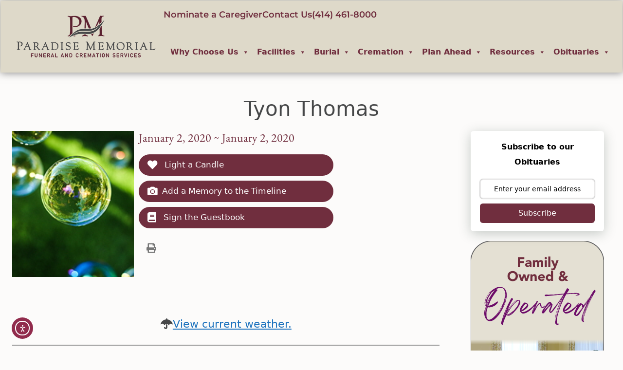

--- FILE ---
content_type: text/html; charset=UTF-8
request_url: https://www.paradisememorialfuneralhome.com/obits/tyon-thomas/?obId=10442159
body_size: 22798
content:
<!DOCTYPE html>
<html lang="en-US">
<head>
	<meta charset="UTF-8">
	<meta name='robots' content='index, follow, max-image-preview:large, max-snippet:-1, max-video-preview:-1' />
<meta name="viewport" content="width=device-width, initial-scale=1">
	<!-- This site is optimized with the Yoast SEO plugin v26.7 - https://yoast.com/wordpress/plugins/seo/ -->
	<title>Tyon Thomas - Paradise Memorial Funeral</title>
	<link rel="canonical" href="https://www.paradisememorialfuneralhome.com/obits/tyon-thomas/" />
	<meta property="og:locale" content="en_US" />
	<meta property="og:type" content="article" />
	<meta property="og:title" content="Tyon Thomas - Paradise Memorial Funeral" />
	<meta property="og:url" content="https://www.paradisememorialfuneralhome.com/obits/tyon-thomas/" />
	<meta property="og:site_name" content="Paradise Memorial Funeral" />
	<meta property="article:publisher" content="https://www.facebook.com/paradisememorialfuneralhome" />
	<meta property="article:modified_time" content="2024-07-25T06:39:30+00:00" />
	<meta property="og:image" content="https://pmemorial.s3.us-east-2.amazonaws.com/wp-content/uploads/2023/07/21205932/10442159.jpg" />
	<meta property="og:image:width" content="170" />
	<meta property="og:image:height" content="220" />
	<meta property="og:image:type" content="image/jpeg" />
	<meta name="twitter:card" content="summary_large_image" />
	<script type="application/ld+json" class="yoast-schema-graph">{"@context":"https://schema.org","@graph":[{"@type":"WebPage","@id":"https://www.paradisememorialfuneralhome.com/obits/tyon-thomas/","url":"https://www.paradisememorialfuneralhome.com/obits/tyon-thomas/","name":"Tyon Thomas - Paradise Memorial Funeral","isPartOf":{"@id":"https://www.paradisememorialfuneralhome.com/#website"},"primaryImageOfPage":{"@id":"https://www.paradisememorialfuneralhome.com/obits/tyon-thomas/#primaryimage"},"image":{"@id":"https://www.paradisememorialfuneralhome.com/obits/tyon-thomas/#primaryimage"},"thumbnailUrl":"https://pmemorial.s3.us-east-2.amazonaws.com/wp-content/uploads/2023/07/21205932/10442159.jpg","datePublished":"2020-01-02T00:00:00+00:00","dateModified":"2024-07-25T06:39:30+00:00","breadcrumb":{"@id":"https://www.paradisememorialfuneralhome.com/obits/tyon-thomas/#breadcrumb"},"inLanguage":"en-US","potentialAction":[{"@type":"ReadAction","target":["https://www.paradisememorialfuneralhome.com/obits/tyon-thomas/"]}]},{"@type":"ImageObject","inLanguage":"en-US","@id":"https://www.paradisememorialfuneralhome.com/obits/tyon-thomas/#primaryimage","url":"https://pmemorial.s3.us-east-2.amazonaws.com/wp-content/uploads/2023/07/21205932/10442159.jpg","contentUrl":"https://pmemorial.s3.us-east-2.amazonaws.com/wp-content/uploads/2023/07/21205932/10442159.jpg","width":170,"height":220},{"@type":"BreadcrumbList","@id":"https://www.paradisememorialfuneralhome.com/obits/tyon-thomas/#breadcrumb","itemListElement":[{"@type":"ListItem","position":1,"name":"Home","item":"https://www.paradisememorialfuneralhome.com/"},{"@type":"ListItem","position":2,"name":"Obituaries","item":"https://www.paradisememorialfuneralhome.com/obits/"},{"@type":"ListItem","position":3,"name":"Tyon Thomas"}]},{"@type":"WebSite","@id":"https://www.paradisememorialfuneralhome.com/#website","url":"https://www.paradisememorialfuneralhome.com/","name":"Paradise Memorial Funeral","description":"","publisher":{"@id":"https://www.paradisememorialfuneralhome.com/#organization"},"potentialAction":[{"@type":"SearchAction","target":{"@type":"EntryPoint","urlTemplate":"https://www.paradisememorialfuneralhome.com/?s={search_term_string}"},"query-input":{"@type":"PropertyValueSpecification","valueRequired":true,"valueName":"search_term_string"}}],"inLanguage":"en-US"},{"@type":"Organization","@id":"https://www.paradisememorialfuneralhome.com/#organization","name":"Paradise Memorial Funeral","url":"https://www.paradisememorialfuneralhome.com/","logo":{"@type":"ImageObject","inLanguage":"en-US","@id":"https://www.paradisememorialfuneralhome.com/#/schema/logo/image/","url":"https://pmemorial.s3.us-east-2.amazonaws.com/wp-content/uploads/2023/04/25135943/logo.png","contentUrl":"https://pmemorial.s3.us-east-2.amazonaws.com/wp-content/uploads/2023/04/25135943/logo.png","width":303,"height":91,"caption":"Paradise Memorial Funeral"},"image":{"@id":"https://www.paradisememorialfuneralhome.com/#/schema/logo/image/"},"sameAs":["https://www.facebook.com/paradisememorialfuneralhome"]}]}</script>
	<!-- / Yoast SEO plugin. -->


<link rel='dns-prefetch' href='//cdn.elementor.com' />
<link rel='dns-prefetch' href='//use.fontawesome.com' />
<link rel="alternate" type="application/rss+xml" title="Paradise Memorial Funeral &raquo; Feed" href="https://www.paradisememorialfuneralhome.com/feed/" />
<link rel="alternate" type="application/rss+xml" title="Paradise Memorial Funeral &raquo; Comments Feed" href="https://www.paradisememorialfuneralhome.com/comments/feed/" />
<link rel="alternate" type="text/calendar" title="Paradise Memorial Funeral &raquo; iCal Feed" href="https://www.paradisememorialfuneralhome.com/events/?ical=1" />
<link rel="alternate" type="application/rss+xml" title="Paradise Memorial Funeral &raquo; Tyon Thomas Comments Feed" href="https://www.paradisememorialfuneralhome.com/obits/tyon-thomas/feed/" />
<link rel="alternate" title="oEmbed (JSON)" type="application/json+oembed" href="https://www.paradisememorialfuneralhome.com/wp-json/oembed/1.0/embed?url=https%3A%2F%2Fwww.paradisememorialfuneralhome.com%2Fobits%2Ftyon-thomas%2F" />
<link rel="alternate" title="oEmbed (XML)" type="text/xml+oembed" href="https://www.paradisememorialfuneralhome.com/wp-json/oembed/1.0/embed?url=https%3A%2F%2Fwww.paradisememorialfuneralhome.com%2Fobits%2Ftyon-thomas%2F&#038;format=xml" />
<style id='wp-img-auto-sizes-contain-inline-css'>
img:is([sizes=auto i],[sizes^="auto," i]){contain-intrinsic-size:3000px 1500px}
/*# sourceURL=wp-img-auto-sizes-contain-inline-css */
</style>
<style id='wp-emoji-styles-inline-css'>

	img.wp-smiley, img.emoji {
		display: inline !important;
		border: none !important;
		box-shadow: none !important;
		height: 1em !important;
		width: 1em !important;
		margin: 0 0.07em !important;
		vertical-align: -0.1em !important;
		background: none !important;
		padding: 0 !important;
	}
/*# sourceURL=wp-emoji-styles-inline-css */
</style>
<link rel='stylesheet' id='wp-block-library-css' href='https://www.paradisememorialfuneralhome.com/wp-includes/css/dist/block-library/style.min.css?ver=6.9' media='all' />
<style id='classic-theme-styles-inline-css'>
/*! This file is auto-generated */
.wp-block-button__link{color:#fff;background-color:#32373c;border-radius:9999px;box-shadow:none;text-decoration:none;padding:calc(.667em + 2px) calc(1.333em + 2px);font-size:1.125em}.wp-block-file__button{background:#32373c;color:#fff;text-decoration:none}
/*# sourceURL=/wp-includes/css/classic-themes.min.css */
</style>
<style id='global-styles-inline-css'>
:root{--wp--preset--aspect-ratio--square: 1;--wp--preset--aspect-ratio--4-3: 4/3;--wp--preset--aspect-ratio--3-4: 3/4;--wp--preset--aspect-ratio--3-2: 3/2;--wp--preset--aspect-ratio--2-3: 2/3;--wp--preset--aspect-ratio--16-9: 16/9;--wp--preset--aspect-ratio--9-16: 9/16;--wp--preset--color--black: #000000;--wp--preset--color--cyan-bluish-gray: #abb8c3;--wp--preset--color--white: #ffffff;--wp--preset--color--pale-pink: #f78da7;--wp--preset--color--vivid-red: #cf2e2e;--wp--preset--color--luminous-vivid-orange: #ff6900;--wp--preset--color--luminous-vivid-amber: #fcb900;--wp--preset--color--light-green-cyan: #7bdcb5;--wp--preset--color--vivid-green-cyan: #00d084;--wp--preset--color--pale-cyan-blue: #8ed1fc;--wp--preset--color--vivid-cyan-blue: #0693e3;--wp--preset--color--vivid-purple: #9b51e0;--wp--preset--color--contrast: var(--contrast);--wp--preset--color--contrast-2: var(--contrast-2);--wp--preset--color--contrast-3: var(--contrast-3);--wp--preset--color--base: var(--base);--wp--preset--color--base-2: var(--base-2);--wp--preset--color--base-3: var(--base-3);--wp--preset--color--accent: var(--accent);--wp--preset--gradient--vivid-cyan-blue-to-vivid-purple: linear-gradient(135deg,rgb(6,147,227) 0%,rgb(155,81,224) 100%);--wp--preset--gradient--light-green-cyan-to-vivid-green-cyan: linear-gradient(135deg,rgb(122,220,180) 0%,rgb(0,208,130) 100%);--wp--preset--gradient--luminous-vivid-amber-to-luminous-vivid-orange: linear-gradient(135deg,rgb(252,185,0) 0%,rgb(255,105,0) 100%);--wp--preset--gradient--luminous-vivid-orange-to-vivid-red: linear-gradient(135deg,rgb(255,105,0) 0%,rgb(207,46,46) 100%);--wp--preset--gradient--very-light-gray-to-cyan-bluish-gray: linear-gradient(135deg,rgb(238,238,238) 0%,rgb(169,184,195) 100%);--wp--preset--gradient--cool-to-warm-spectrum: linear-gradient(135deg,rgb(74,234,220) 0%,rgb(151,120,209) 20%,rgb(207,42,186) 40%,rgb(238,44,130) 60%,rgb(251,105,98) 80%,rgb(254,248,76) 100%);--wp--preset--gradient--blush-light-purple: linear-gradient(135deg,rgb(255,206,236) 0%,rgb(152,150,240) 100%);--wp--preset--gradient--blush-bordeaux: linear-gradient(135deg,rgb(254,205,165) 0%,rgb(254,45,45) 50%,rgb(107,0,62) 100%);--wp--preset--gradient--luminous-dusk: linear-gradient(135deg,rgb(255,203,112) 0%,rgb(199,81,192) 50%,rgb(65,88,208) 100%);--wp--preset--gradient--pale-ocean: linear-gradient(135deg,rgb(255,245,203) 0%,rgb(182,227,212) 50%,rgb(51,167,181) 100%);--wp--preset--gradient--electric-grass: linear-gradient(135deg,rgb(202,248,128) 0%,rgb(113,206,126) 100%);--wp--preset--gradient--midnight: linear-gradient(135deg,rgb(2,3,129) 0%,rgb(40,116,252) 100%);--wp--preset--font-size--small: 13px;--wp--preset--font-size--medium: 20px;--wp--preset--font-size--large: 36px;--wp--preset--font-size--x-large: 42px;--wp--preset--spacing--20: 0.44rem;--wp--preset--spacing--30: 0.67rem;--wp--preset--spacing--40: 1rem;--wp--preset--spacing--50: 1.5rem;--wp--preset--spacing--60: 2.25rem;--wp--preset--spacing--70: 3.38rem;--wp--preset--spacing--80: 5.06rem;--wp--preset--shadow--natural: 6px 6px 9px rgba(0, 0, 0, 0.2);--wp--preset--shadow--deep: 12px 12px 50px rgba(0, 0, 0, 0.4);--wp--preset--shadow--sharp: 6px 6px 0px rgba(0, 0, 0, 0.2);--wp--preset--shadow--outlined: 6px 6px 0px -3px rgb(255, 255, 255), 6px 6px rgb(0, 0, 0);--wp--preset--shadow--crisp: 6px 6px 0px rgb(0, 0, 0);}:where(.is-layout-flex){gap: 0.5em;}:where(.is-layout-grid){gap: 0.5em;}body .is-layout-flex{display: flex;}.is-layout-flex{flex-wrap: wrap;align-items: center;}.is-layout-flex > :is(*, div){margin: 0;}body .is-layout-grid{display: grid;}.is-layout-grid > :is(*, div){margin: 0;}:where(.wp-block-columns.is-layout-flex){gap: 2em;}:where(.wp-block-columns.is-layout-grid){gap: 2em;}:where(.wp-block-post-template.is-layout-flex){gap: 1.25em;}:where(.wp-block-post-template.is-layout-grid){gap: 1.25em;}.has-black-color{color: var(--wp--preset--color--black) !important;}.has-cyan-bluish-gray-color{color: var(--wp--preset--color--cyan-bluish-gray) !important;}.has-white-color{color: var(--wp--preset--color--white) !important;}.has-pale-pink-color{color: var(--wp--preset--color--pale-pink) !important;}.has-vivid-red-color{color: var(--wp--preset--color--vivid-red) !important;}.has-luminous-vivid-orange-color{color: var(--wp--preset--color--luminous-vivid-orange) !important;}.has-luminous-vivid-amber-color{color: var(--wp--preset--color--luminous-vivid-amber) !important;}.has-light-green-cyan-color{color: var(--wp--preset--color--light-green-cyan) !important;}.has-vivid-green-cyan-color{color: var(--wp--preset--color--vivid-green-cyan) !important;}.has-pale-cyan-blue-color{color: var(--wp--preset--color--pale-cyan-blue) !important;}.has-vivid-cyan-blue-color{color: var(--wp--preset--color--vivid-cyan-blue) !important;}.has-vivid-purple-color{color: var(--wp--preset--color--vivid-purple) !important;}.has-black-background-color{background-color: var(--wp--preset--color--black) !important;}.has-cyan-bluish-gray-background-color{background-color: var(--wp--preset--color--cyan-bluish-gray) !important;}.has-white-background-color{background-color: var(--wp--preset--color--white) !important;}.has-pale-pink-background-color{background-color: var(--wp--preset--color--pale-pink) !important;}.has-vivid-red-background-color{background-color: var(--wp--preset--color--vivid-red) !important;}.has-luminous-vivid-orange-background-color{background-color: var(--wp--preset--color--luminous-vivid-orange) !important;}.has-luminous-vivid-amber-background-color{background-color: var(--wp--preset--color--luminous-vivid-amber) !important;}.has-light-green-cyan-background-color{background-color: var(--wp--preset--color--light-green-cyan) !important;}.has-vivid-green-cyan-background-color{background-color: var(--wp--preset--color--vivid-green-cyan) !important;}.has-pale-cyan-blue-background-color{background-color: var(--wp--preset--color--pale-cyan-blue) !important;}.has-vivid-cyan-blue-background-color{background-color: var(--wp--preset--color--vivid-cyan-blue) !important;}.has-vivid-purple-background-color{background-color: var(--wp--preset--color--vivid-purple) !important;}.has-black-border-color{border-color: var(--wp--preset--color--black) !important;}.has-cyan-bluish-gray-border-color{border-color: var(--wp--preset--color--cyan-bluish-gray) !important;}.has-white-border-color{border-color: var(--wp--preset--color--white) !important;}.has-pale-pink-border-color{border-color: var(--wp--preset--color--pale-pink) !important;}.has-vivid-red-border-color{border-color: var(--wp--preset--color--vivid-red) !important;}.has-luminous-vivid-orange-border-color{border-color: var(--wp--preset--color--luminous-vivid-orange) !important;}.has-luminous-vivid-amber-border-color{border-color: var(--wp--preset--color--luminous-vivid-amber) !important;}.has-light-green-cyan-border-color{border-color: var(--wp--preset--color--light-green-cyan) !important;}.has-vivid-green-cyan-border-color{border-color: var(--wp--preset--color--vivid-green-cyan) !important;}.has-pale-cyan-blue-border-color{border-color: var(--wp--preset--color--pale-cyan-blue) !important;}.has-vivid-cyan-blue-border-color{border-color: var(--wp--preset--color--vivid-cyan-blue) !important;}.has-vivid-purple-border-color{border-color: var(--wp--preset--color--vivid-purple) !important;}.has-vivid-cyan-blue-to-vivid-purple-gradient-background{background: var(--wp--preset--gradient--vivid-cyan-blue-to-vivid-purple) !important;}.has-light-green-cyan-to-vivid-green-cyan-gradient-background{background: var(--wp--preset--gradient--light-green-cyan-to-vivid-green-cyan) !important;}.has-luminous-vivid-amber-to-luminous-vivid-orange-gradient-background{background: var(--wp--preset--gradient--luminous-vivid-amber-to-luminous-vivid-orange) !important;}.has-luminous-vivid-orange-to-vivid-red-gradient-background{background: var(--wp--preset--gradient--luminous-vivid-orange-to-vivid-red) !important;}.has-very-light-gray-to-cyan-bluish-gray-gradient-background{background: var(--wp--preset--gradient--very-light-gray-to-cyan-bluish-gray) !important;}.has-cool-to-warm-spectrum-gradient-background{background: var(--wp--preset--gradient--cool-to-warm-spectrum) !important;}.has-blush-light-purple-gradient-background{background: var(--wp--preset--gradient--blush-light-purple) !important;}.has-blush-bordeaux-gradient-background{background: var(--wp--preset--gradient--blush-bordeaux) !important;}.has-luminous-dusk-gradient-background{background: var(--wp--preset--gradient--luminous-dusk) !important;}.has-pale-ocean-gradient-background{background: var(--wp--preset--gradient--pale-ocean) !important;}.has-electric-grass-gradient-background{background: var(--wp--preset--gradient--electric-grass) !important;}.has-midnight-gradient-background{background: var(--wp--preset--gradient--midnight) !important;}.has-small-font-size{font-size: var(--wp--preset--font-size--small) !important;}.has-medium-font-size{font-size: var(--wp--preset--font-size--medium) !important;}.has-large-font-size{font-size: var(--wp--preset--font-size--large) !important;}.has-x-large-font-size{font-size: var(--wp--preset--font-size--x-large) !important;}
:where(.wp-block-post-template.is-layout-flex){gap: 1.25em;}:where(.wp-block-post-template.is-layout-grid){gap: 1.25em;}
:where(.wp-block-term-template.is-layout-flex){gap: 1.25em;}:where(.wp-block-term-template.is-layout-grid){gap: 1.25em;}
:where(.wp-block-columns.is-layout-flex){gap: 2em;}:where(.wp-block-columns.is-layout-grid){gap: 2em;}
:root :where(.wp-block-pullquote){font-size: 1.5em;line-height: 1.6;}
/*# sourceURL=global-styles-inline-css */
</style>
<link rel='stylesheet' id='simple-staff-list-css' href='https://www.paradisememorialfuneralhome.com/wp-content/plugins/simple-staff-list/public/css/simple-staff-list-public.css?ver=2.2.5' media='all' />
<link rel='stylesheet' id='woocommerce-layout-css' href='https://www.paradisememorialfuneralhome.com/wp-content/plugins/woocommerce/assets/css/woocommerce-layout.css?ver=10.4.3' media='all' />
<link rel='stylesheet' id='woocommerce-smallscreen-css' href='https://www.paradisememorialfuneralhome.com/wp-content/plugins/woocommerce/assets/css/woocommerce-smallscreen.css?ver=10.4.3' media='only screen and (max-width: 768px)' />
<link rel='stylesheet' id='woocommerce-general-css' href='https://www.paradisememorialfuneralhome.com/wp-content/plugins/woocommerce/assets/css/woocommerce.css?ver=10.4.3' media='all' />
<style id='woocommerce-general-inline-css'>
.woocommerce .page-header-image-single {display: none;}.woocommerce .entry-content,.woocommerce .product .entry-summary {margin-top: 0;}.related.products {clear: both;}.checkout-subscribe-prompt.clear {visibility: visible;height: initial;width: initial;}@media (max-width:768px) {.woocommerce .woocommerce-ordering,.woocommerce-page .woocommerce-ordering {float: none;}.woocommerce .woocommerce-ordering select {max-width: 100%;}.woocommerce ul.products li.product,.woocommerce-page ul.products li.product,.woocommerce-page[class*=columns-] ul.products li.product,.woocommerce[class*=columns-] ul.products li.product {width: 100%;float: none;}}
/*# sourceURL=woocommerce-general-inline-css */
</style>
<style id='woocommerce-inline-inline-css'>
.woocommerce form .form-row .required { visibility: visible; }
/*# sourceURL=woocommerce-inline-inline-css */
</style>
<link rel='stylesheet' id='tribe-events-v2-single-skeleton-css' href='https://www.paradisememorialfuneralhome.com/wp-content/plugins/the-events-calendar/build/css/tribe-events-single-skeleton.css?ver=6.15.14' media='all' />
<link rel='stylesheet' id='tribe-events-v2-single-skeleton-full-css' href='https://www.paradisememorialfuneralhome.com/wp-content/plugins/the-events-calendar/build/css/tribe-events-single-full.css?ver=6.15.14' media='all' />
<link rel='stylesheet' id='tec-events-elementor-widgets-base-styles-css' href='https://www.paradisememorialfuneralhome.com/wp-content/plugins/the-events-calendar/build/css/integrations/plugins/elementor/widgets/widget-base.css?ver=6.15.14' media='all' />
<link rel='stylesheet' id='obit-style-css' href='https://www.paradisememorialfuneralhome.com/wp-content/plugins/lt-obits/css/obit-style.css' media='all' />
<link rel='stylesheet' id='lto-fa-css' href='https://use.fontawesome.com/releases/v5.0.6/css/all.css?ver=6.9' media='all' />
<link rel='stylesheet' id='ltreview-css-css' href='https://www.paradisememorialfuneralhome.com/wp-content/plugins/lt-obits/css/ltreview.css?ver=2.1.0' media='all' />
<link rel='stylesheet' id='megamenu-css' href='https://www.paradisememorialfuneralhome.com/wp-content/uploads/maxmegamenu/style.css?ver=990777' media='all' />
<link rel='stylesheet' id='dashicons-css' href='https://www.paradisememorialfuneralhome.com/wp-includes/css/dashicons.min.css?ver=6.9' media='all' />
<link rel='stylesheet' id='ea11y-widget-fonts-css' href='https://www.paradisememorialfuneralhome.com/wp-content/plugins/pojo-accessibility/assets/build/fonts.css?ver=3.9.1' media='all' />
<link rel='stylesheet' id='ea11y-skip-link-css' href='https://www.paradisememorialfuneralhome.com/wp-content/plugins/pojo-accessibility/assets/build/skip-link.css?ver=3.9.1' media='all' />
<link rel='stylesheet' id='generate-comments-css' href='https://www.paradisememorialfuneralhome.com/wp-content/themes/generatepress/assets/css/components/comments.min.css?ver=3.6.1' media='all' />
<link rel='stylesheet' id='generate-style-css' href='https://www.paradisememorialfuneralhome.com/wp-content/themes/generatepress/assets/css/main.min.css?ver=3.6.1' media='all' />
<style id='generate-style-inline-css'>
body{background-color:var(--base-2);color:var(--contrast);}a{color:var(--accent);}a{text-decoration:underline;}.entry-title a, .site-branding a, a.button, .wp-block-button__link, .main-navigation a{text-decoration:none;}a:hover, a:focus, a:active{color:var(--contrast);}.grid-container{max-width:1280px;}.wp-block-group__inner-container{max-width:1280px;margin-left:auto;margin-right:auto;}:root{--contrast:#222222;--contrast-2:#575760;--contrast-3:#b2b2be;--base:#f0f0f0;--base-2:#f7f8f9;--base-3:#ffffff;--accent:#1e73be;}:root .has-contrast-color{color:var(--contrast);}:root .has-contrast-background-color{background-color:var(--contrast);}:root .has-contrast-2-color{color:var(--contrast-2);}:root .has-contrast-2-background-color{background-color:var(--contrast-2);}:root .has-contrast-3-color{color:var(--contrast-3);}:root .has-contrast-3-background-color{background-color:var(--contrast-3);}:root .has-base-color{color:var(--base);}:root .has-base-background-color{background-color:var(--base);}:root .has-base-2-color{color:var(--base-2);}:root .has-base-2-background-color{background-color:var(--base-2);}:root .has-base-3-color{color:var(--base-3);}:root .has-base-3-background-color{background-color:var(--base-3);}:root .has-accent-color{color:var(--accent);}:root .has-accent-background-color{background-color:var(--accent);}.top-bar{background-color:#636363;color:#ffffff;}.top-bar a{color:#ffffff;}.top-bar a:hover{color:#303030;}.site-header{background-color:var(--base-3);}.main-title a,.main-title a:hover{color:var(--contrast);}.site-description{color:var(--contrast-2);}.mobile-menu-control-wrapper .menu-toggle,.mobile-menu-control-wrapper .menu-toggle:hover,.mobile-menu-control-wrapper .menu-toggle:focus,.has-inline-mobile-toggle #site-navigation.toggled{background-color:rgba(0, 0, 0, 0.02);}.main-navigation,.main-navigation ul ul{background-color:var(--base-3);}.main-navigation .main-nav ul li a, .main-navigation .menu-toggle, .main-navigation .menu-bar-items{color:var(--contrast);}.main-navigation .main-nav ul li:not([class*="current-menu-"]):hover > a, .main-navigation .main-nav ul li:not([class*="current-menu-"]):focus > a, .main-navigation .main-nav ul li.sfHover:not([class*="current-menu-"]) > a, .main-navigation .menu-bar-item:hover > a, .main-navigation .menu-bar-item.sfHover > a{color:var(--accent);}button.menu-toggle:hover,button.menu-toggle:focus{color:var(--contrast);}.main-navigation .main-nav ul li[class*="current-menu-"] > a{color:var(--accent);}.navigation-search input[type="search"],.navigation-search input[type="search"]:active, .navigation-search input[type="search"]:focus, .main-navigation .main-nav ul li.search-item.active > a, .main-navigation .menu-bar-items .search-item.active > a{color:var(--accent);}.main-navigation ul ul{background-color:var(--base);}.separate-containers .inside-article, .separate-containers .comments-area, .separate-containers .page-header, .one-container .container, .separate-containers .paging-navigation, .inside-page-header{background-color:var(--base-3);}.entry-title a{color:var(--contrast);}.entry-title a:hover{color:var(--contrast-2);}.entry-meta{color:var(--contrast-2);}.sidebar .widget{background-color:var(--base-3);}.footer-widgets{background-color:var(--base-3);}.site-info{background-color:var(--base-3);}input[type="text"],input[type="email"],input[type="url"],input[type="password"],input[type="search"],input[type="tel"],input[type="number"],textarea,select{color:var(--contrast);background-color:var(--base-2);border-color:var(--base);}input[type="text"]:focus,input[type="email"]:focus,input[type="url"]:focus,input[type="password"]:focus,input[type="search"]:focus,input[type="tel"]:focus,input[type="number"]:focus,textarea:focus,select:focus{color:var(--contrast);background-color:var(--base-2);border-color:var(--contrast-3);}button,html input[type="button"],input[type="reset"],input[type="submit"],a.button,a.wp-block-button__link:not(.has-background){color:#ffffff;background-color:#55555e;}button:hover,html input[type="button"]:hover,input[type="reset"]:hover,input[type="submit"]:hover,a.button:hover,button:focus,html input[type="button"]:focus,input[type="reset"]:focus,input[type="submit"]:focus,a.button:focus,a.wp-block-button__link:not(.has-background):active,a.wp-block-button__link:not(.has-background):focus,a.wp-block-button__link:not(.has-background):hover{color:#ffffff;background-color:#3f4047;}a.generate-back-to-top{background-color:rgba( 0,0,0,0.4 );color:#ffffff;}a.generate-back-to-top:hover,a.generate-back-to-top:focus{background-color:rgba( 0,0,0,0.6 );color:#ffffff;}:root{--gp-search-modal-bg-color:var(--base-3);--gp-search-modal-text-color:var(--contrast);--gp-search-modal-overlay-bg-color:rgba(0,0,0,0.2);}@media (max-width:768px){.main-navigation .menu-bar-item:hover > a, .main-navigation .menu-bar-item.sfHover > a{background:none;color:var(--contrast);}}.inside-top-bar.grid-container{max-width:1360px;}.inside-header.grid-container{max-width:1360px;}.site-main .wp-block-group__inner-container{padding:40px;}.separate-containers .paging-navigation{padding-top:20px;padding-bottom:20px;}.entry-content .alignwide, body:not(.no-sidebar) .entry-content .alignfull{margin-left:-40px;width:calc(100% + 80px);max-width:calc(100% + 80px);}.rtl .menu-item-has-children .dropdown-menu-toggle{padding-left:20px;}.rtl .main-navigation .main-nav ul li.menu-item-has-children > a{padding-right:20px;}.footer-widgets-container.grid-container{max-width:1360px;}.inside-site-info.grid-container{max-width:1360px;}@media (max-width:768px){.separate-containers .inside-article, .separate-containers .comments-area, .separate-containers .page-header, .separate-containers .paging-navigation, .one-container .site-content, .inside-page-header{padding:30px;}.site-main .wp-block-group__inner-container{padding:30px;}.inside-top-bar{padding-right:30px;padding-left:30px;}.inside-header{padding-right:30px;padding-left:30px;}.widget-area .widget{padding-top:30px;padding-right:30px;padding-bottom:30px;padding-left:30px;}.footer-widgets-container{padding-top:30px;padding-right:30px;padding-bottom:30px;padding-left:30px;}.inside-site-info{padding-right:30px;padding-left:30px;}.entry-content .alignwide, body:not(.no-sidebar) .entry-content .alignfull{margin-left:-30px;width:calc(100% + 60px);max-width:calc(100% + 60px);}.one-container .site-main .paging-navigation{margin-bottom:20px;}}/* End cached CSS */.is-right-sidebar{width:30%;}.is-left-sidebar{width:30%;}.site-content .content-area{width:100%;}@media (max-width:768px){.main-navigation .menu-toggle,.sidebar-nav-mobile:not(#sticky-placeholder){display:block;}.main-navigation ul,.gen-sidebar-nav,.main-navigation:not(.slideout-navigation):not(.toggled) .main-nav > ul,.has-inline-mobile-toggle #site-navigation .inside-navigation > *:not(.navigation-search):not(.main-nav){display:none;}.nav-align-right .inside-navigation,.nav-align-center .inside-navigation{justify-content:space-between;}.has-inline-mobile-toggle .mobile-menu-control-wrapper{display:flex;flex-wrap:wrap;}.has-inline-mobile-toggle .inside-header{flex-direction:row;text-align:left;flex-wrap:wrap;}.has-inline-mobile-toggle .header-widget,.has-inline-mobile-toggle #site-navigation{flex-basis:100%;}.nav-float-left .has-inline-mobile-toggle #site-navigation{order:10;}}
.elementor-template-full-width .site-content{display:block;}
/*# sourceURL=generate-style-inline-css */
</style>
<link rel='stylesheet' id='generate-child-css' href='https://www.paradisememorialfuneralhome.com/wp-content/themes/paradise/style.css?ver=1725261492' media='all' />
<link rel='stylesheet' id='e-animation-fadeIn-css' href='https://www.paradisememorialfuneralhome.com/wp-content/plugins/elementor/assets/lib/animations/styles/fadeIn.min.css?ver=3.34.1' media='all' />
<link rel='stylesheet' id='elementor-frontend-css' href='https://www.paradisememorialfuneralhome.com/wp-content/uploads/elementor/css/custom-frontend.min.css?ver=1768828297' media='all' />
<link rel='stylesheet' id='widget-image-css' href='https://www.paradisememorialfuneralhome.com/wp-content/plugins/elementor/assets/css/widget-image.min.css?ver=3.34.1' media='all' />
<link rel='stylesheet' id='widget-icon-list-css' href='https://www.paradisememorialfuneralhome.com/wp-content/uploads/elementor/css/custom-widget-icon-list.min.css?ver=1768828297' media='all' />
<link rel='stylesheet' id='swiper-css' href='https://www.paradisememorialfuneralhome.com/wp-content/plugins/elementor/assets/lib/swiper/v8/css/swiper.min.css?ver=8.4.5' media='all' />
<link rel='stylesheet' id='e-swiper-css' href='https://www.paradisememorialfuneralhome.com/wp-content/plugins/elementor/assets/css/conditionals/e-swiper.min.css?ver=3.34.1' media='all' />
<link rel='stylesheet' id='e-sticky-css' href='https://www.paradisememorialfuneralhome.com/wp-content/plugins/elementor-pro/assets/css/modules/sticky.min.css?ver=3.34.0' media='all' />
<link rel='stylesheet' id='e-animation-bounceInDown-css' href='https://www.paradisememorialfuneralhome.com/wp-content/plugins/elementor/assets/lib/animations/styles/bounceInDown.min.css?ver=3.34.1' media='all' />
<link rel='stylesheet' id='widget-heading-css' href='https://www.paradisememorialfuneralhome.com/wp-content/plugins/elementor/assets/css/widget-heading.min.css?ver=3.34.1' media='all' />
<link rel='stylesheet' id='e-animation-pulse-grow-css' href='https://www.paradisememorialfuneralhome.com/wp-content/plugins/elementor/assets/lib/animations/styles/e-animation-pulse-grow.min.css?ver=3.34.1' media='all' />
<link rel='stylesheet' id='widget-nav-menu-css' href='https://www.paradisememorialfuneralhome.com/wp-content/uploads/elementor/css/custom-pro-widget-nav-menu.min.css?ver=1768828297' media='all' />
<link rel='stylesheet' id='widget-social-icons-css' href='https://www.paradisememorialfuneralhome.com/wp-content/plugins/elementor/assets/css/widget-social-icons.min.css?ver=3.34.1' media='all' />
<link rel='stylesheet' id='e-apple-webkit-css' href='https://www.paradisememorialfuneralhome.com/wp-content/uploads/elementor/css/custom-apple-webkit.min.css?ver=1768828297' media='all' />
<link rel='stylesheet' id='elementor-icons-css' href='https://www.paradisememorialfuneralhome.com/wp-content/plugins/elementor/assets/lib/eicons/css/elementor-icons.min.css?ver=5.45.0' media='all' />
<link rel='stylesheet' id='elementor-post-6-css' href='https://www.paradisememorialfuneralhome.com/wp-content/uploads/elementor/css/post-6.css?ver=1768828297' media='all' />
<link rel='stylesheet' id='elementor-post-82-css' href='https://www.paradisememorialfuneralhome.com/wp-content/uploads/elementor/css/post-82.css?ver=1768828297' media='all' />
<link rel='stylesheet' id='elementor-post-23-css' href='https://www.paradisememorialfuneralhome.com/wp-content/uploads/elementor/css/post-23.css?ver=1768828297' media='all' />
<link rel='stylesheet' id='elementor-gf-local-ebgaramond-css' href='https://www.paradisememorialfuneralhome.com/wp-content/uploads/elementor/google-fonts/css/ebgaramond.css?ver=1743106171' media='all' />
<link rel='stylesheet' id='elementor-gf-local-montserrat-css' href='https://www.paradisememorialfuneralhome.com/wp-content/uploads/elementor/google-fonts/css/montserrat.css?ver=1743106173' media='all' />
<link rel='stylesheet' id='elementor-icons-shared-0-css' href='https://www.paradisememorialfuneralhome.com/wp-content/plugins/elementor/assets/lib/font-awesome/css/fontawesome.min.css?ver=5.15.3' media='all' />
<link rel='stylesheet' id='elementor-icons-fa-solid-css' href='https://www.paradisememorialfuneralhome.com/wp-content/plugins/elementor/assets/lib/font-awesome/css/solid.min.css?ver=5.15.3' media='all' />
<link rel='stylesheet' id='elementor-icons-fa-brands-css' href='https://www.paradisememorialfuneralhome.com/wp-content/plugins/elementor/assets/lib/font-awesome/css/brands.min.css?ver=5.15.3' media='all' />
<script src="https://www.paradisememorialfuneralhome.com/wp-includes/js/jquery/jquery.min.js?ver=3.7.1" id="jquery-core-js"></script>
<script src="https://www.paradisememorialfuneralhome.com/wp-includes/js/jquery/jquery-migrate.min.js?ver=3.4.1" id="jquery-migrate-js"></script>
<script src="https://www.paradisememorialfuneralhome.com/wp-content/plugins/woocommerce/assets/js/jquery-blockui/jquery.blockUI.min.js?ver=2.7.0-wc.10.4.3" id="wc-jquery-blockui-js" defer data-wp-strategy="defer"></script>
<script id="wc-add-to-cart-js-extra">
var wc_add_to_cart_params = {"ajax_url":"/wp-admin/admin-ajax.php","wc_ajax_url":"/?wc-ajax=%%endpoint%%","i18n_view_cart":"View cart","cart_url":"https://www.paradisememorialfuneralhome.com/cart/","is_cart":"","cart_redirect_after_add":"no"};
//# sourceURL=wc-add-to-cart-js-extra
</script>
<script src="https://www.paradisememorialfuneralhome.com/wp-content/plugins/woocommerce/assets/js/frontend/add-to-cart.min.js?ver=10.4.3" id="wc-add-to-cart-js" defer data-wp-strategy="defer"></script>
<script src="https://www.paradisememorialfuneralhome.com/wp-content/plugins/woocommerce/assets/js/js-cookie/js.cookie.min.js?ver=2.1.4-wc.10.4.3" id="wc-js-cookie-js" defer data-wp-strategy="defer"></script>
<script id="woocommerce-js-extra">
var woocommerce_params = {"ajax_url":"/wp-admin/admin-ajax.php","wc_ajax_url":"/?wc-ajax=%%endpoint%%","i18n_password_show":"Show password","i18n_password_hide":"Hide password"};
//# sourceURL=woocommerce-js-extra
</script>
<script src="https://www.paradisememorialfuneralhome.com/wp-content/plugins/woocommerce/assets/js/frontend/woocommerce.min.js?ver=10.4.3" id="woocommerce-js" defer data-wp-strategy="defer"></script>
<script src="https://www.paradisememorialfuneralhome.com/wp-content/plugins/lt-obits/js/jquery.min.js?ver=6.9" id="lto-jquery-js"></script>
<script src="https://www.paradisememorialfuneralhome.com/wp-content/plugins/lt-obits/js/jquery.validate.js?ver=6.9" id="lto-validate-js-js"></script>
<script src="https://www.paradisememorialfuneralhome.com/wp-content/plugins/lt-obits/js/validate.additional-methods.js?ver=6.9" id="lto-validate-js-addition-methods-js"></script>
<script id="lto-frontend-js-js-extra">
var ajax_object = {"ajaxurl":"https://www.paradisememorialfuneralhome.com/wp-admin/admin-ajax.php","nonce":"1b410cc542"};
//# sourceURL=lto-frontend-js-js-extra
</script>
<script src="https://www.paradisememorialfuneralhome.com/wp-content/plugins/lt-obits/js/frontend.js?ver=6.9" id="lto-frontend-js-js"></script>
<script src="https://www.paradisememorialfuneralhome.com/wp-content/plugins/lt-obits/js/jquery.inputmask.bundle.js?ver=6.9" id="jquery_inputmask_bundle_js-js"></script>
<script src="https://www.paradisememorialfuneralhome.com/wp-content/plugins/lt-obits/js/custom.js?ver=6.9" id="custom_js-js"></script>
<link rel="https://api.w.org/" href="https://www.paradisememorialfuneralhome.com/wp-json/" /><link rel="EditURI" type="application/rsd+xml" title="RSD" href="https://www.paradisememorialfuneralhome.com/xmlrpc.php?rsd" />
<meta name="generator" content="WordPress 6.9" />
<meta name="generator" content="WooCommerce 10.4.3" />
<link rel='shortlink' href='https://www.paradisememorialfuneralhome.com/?p=10442159' />
<style type="text/css" id="simple-css-output">@media (-webkit-device-pixel-ratio: 1.25) { :root { zoom: 0.8; }}#ocmeveningslant{ clip-path: polygon(0 0, 100% 0, 93% 100%, 0% 100%);}.review-box .quote { line-height:81px;}#menu-why-choose-us-col-1 li a,#menu-why-choose-us-col-2 li a{ color:#fff; }#menu-why-choose-us-col-1 li a:hover,#menu-why-choose-us-col-2 li a:hover{ color:#702e3e;}.gform_button{ background:var( --e-global-color-primary ) !important; border-radius:5px; min-width:172px;}input[type="text"], input[type="email"], input[type="url"], input[type="password"], input[type="search"], input[type="tel"], input[type="number"], textarea, select { box-shadow: 0px 0px 2px #777;}.gchoice.gchoice_19_24_4,.gchoice.gchoice_19_24_3,.gchoice.gchoice_19_24_1,.gchoice.gchoice_19_24_2{ display:none !important;}</style><meta name="tec-api-version" content="v1"><meta name="tec-api-origin" content="https://www.paradisememorialfuneralhome.com"><link rel="alternate" href="https://www.paradisememorialfuneralhome.com/wp-json/tribe/events/v1/" /><meta property="og:image" content="https://pmemorial.s3.us-east-2.amazonaws.com/wp-content/uploads/2023/07/21205932/10442159.jpg" /><meta property="og:image:width" content="1200" /><meta property="og:image:height" content="630" /><meta property="og:description" content="" />    <script type='text/javascript' src='https://platform-api.sharethis.com/js/sharethis.js#property=64c15b07c1c66f00132181cc&product=sop&cms=sop' async='async'></script>
  	<meta name="follow.it-verification-code" content="9lNEpStqGP94pYn73Zxm"/>
	<noscript><style>.woocommerce-product-gallery{ opacity: 1 !important; }</style></noscript>
	<meta name="generator" content="Elementor 3.34.1; features: additional_custom_breakpoints; settings: css_print_method-external, google_font-enabled, font_display-swap">
<!-- Google Tag Manager -->
<script>(function(w,d,s,l,i){w[l]=w[l]||[];w[l].push({'gtm.start':
new Date().getTime(),event:'gtm.js'});var f=d.getElementsByTagName(s)[0],
j=d.createElement(s),dl=l!='dataLayer'?'&l='+l:'';j.async=true;j.src=
'https://www.googletagmanager.com/gtm.js?id='+i+dl;f.parentNode.insertBefore(j,f);
})(window,document,'script','dataLayer','GTM-TDGP3SZ');</script>
<!-- End Google Tag Manager -->
<meta name="google-site-verification" content="P5uy9BtZeMHGQ9vaZ1nnjIKKQaqzx6V1HUzpjINh_fY" />
			<style>
				.e-con.e-parent:nth-of-type(n+4):not(.e-lazyloaded):not(.e-no-lazyload),
				.e-con.e-parent:nth-of-type(n+4):not(.e-lazyloaded):not(.e-no-lazyload) * {
					background-image: none !important;
				}
				@media screen and (max-height: 1024px) {
					.e-con.e-parent:nth-of-type(n+3):not(.e-lazyloaded):not(.e-no-lazyload),
					.e-con.e-parent:nth-of-type(n+3):not(.e-lazyloaded):not(.e-no-lazyload) * {
						background-image: none !important;
					}
				}
				@media screen and (max-height: 640px) {
					.e-con.e-parent:nth-of-type(n+2):not(.e-lazyloaded):not(.e-no-lazyload),
					.e-con.e-parent:nth-of-type(n+2):not(.e-lazyloaded):not(.e-no-lazyload) * {
						background-image: none !important;
					}
				}
			</style>
			<link rel="icon" href="https://pmemorial.s3.us-east-2.amazonaws.com/wp-content/uploads/2023/03/03192403/favicon.png" sizes="32x32" />
<link rel="icon" href="https://pmemorial.s3.us-east-2.amazonaws.com/wp-content/uploads/2023/03/03192403/favicon.png" sizes="192x192" />
<link rel="apple-touch-icon" href="https://pmemorial.s3.us-east-2.amazonaws.com/wp-content/uploads/2023/03/03192403/favicon.png" />
<meta name="msapplication-TileImage" content="https://pmemorial.s3.us-east-2.amazonaws.com/wp-content/uploads/2023/03/03192403/favicon.png" />
<style type="text/css">/** Mega Menu CSS: fs **/</style>
</head>

<body class="wp-singular ltobits-template-default single single-ltobits postid-10442159 wp-custom-logo wp-embed-responsive wp-theme-generatepress wp-child-theme-paradise theme-generatepress woocommerce-no-js tribe-no-js mega-menu-primary ally-default no-sidebar nav-float-right separate-containers header-aligned-left dropdown-hover featured-image-active elementor-default elementor-kit-6" itemtype="https://schema.org/Blog" itemscope>
			<script>
			const onSkipLinkClick = () => {
				const htmlElement = document.querySelector('html');

				htmlElement.style['scroll-behavior'] = 'smooth';

				setTimeout( () => htmlElement.style['scroll-behavior'] = null, 1000 );
			}
			document.addEventListener("DOMContentLoaded", () => {
				if (!document.querySelector('#content')) {
					document.querySelector('.ea11y-skip-to-content-link').remove();
				}
			});
		</script>
		<nav aria-label="Skip to content navigation">
			<a class="ea11y-skip-to-content-link"
				href="#content"
				tabindex="1"
				onclick="onSkipLinkClick()"
			>
				Skip to content
				<svg width="24" height="24" viewBox="0 0 24 24" fill="none" role="presentation">
					<path d="M18 6V12C18 12.7956 17.6839 13.5587 17.1213 14.1213C16.5587 14.6839 15.7956 15 15 15H5M5 15L9 11M5 15L9 19"
								stroke="black"
								stroke-width="1.5"
								stroke-linecap="round"
								stroke-linejoin="round"
					/>
				</svg>
			</a>
			<div class="ea11y-skip-to-content-backdrop"></div>
		</nav>

		<!-- Google Tag Manager (noscript) -->
<noscript><iframe src="https://www.googletagmanager.com/ns.html?id=GTM-TDGP3SZ"
height="0" width="0" style="display:none;visibility:hidden"></iframe></noscript>
<!-- End Google Tag Manager (noscript) -->
<a class="screen-reader-text skip-link" href="#content" title="Skip to content">Skip to content</a>		<header data-elementor-type="header" data-elementor-id="82" class="elementor elementor-82 elementor-location-header" data-elementor-post-type="elementor_library">
					<header class="elementor-section elementor-top-section elementor-element elementor-element-eb67876 elementor-section-full_width elementor-section-content-middle elementor-section-height-default elementor-section-height-default" data-id="eb67876" data-element_type="section" data-settings="{&quot;background_background&quot;:&quot;classic&quot;}">
						<div class="elementor-container elementor-column-gap-no">
					<div class="elementor-column elementor-col-100 elementor-top-column elementor-element elementor-element-85bf710" data-id="85bf710" data-element_type="column">
			<div class="elementor-widget-wrap elementor-element-populated">
						<section class="elementor-section elementor-inner-section elementor-element elementor-element-040117b elementor-section-height-min-height elementor-section-boxed elementor-section-height-default" data-id="040117b" data-element_type="section" data-settings="{&quot;sticky&quot;:&quot;top&quot;,&quot;sticky_on&quot;:[&quot;desktop&quot;,&quot;laptop&quot;,&quot;tablet&quot;,&quot;mobile&quot;],&quot;sticky_offset&quot;:0,&quot;sticky_effects_offset&quot;:0,&quot;sticky_anchor_link_offset&quot;:0}">
						<div class="elementor-container elementor-column-gap-no">
					<div class="elementor-column elementor-col-50 elementor-inner-column elementor-element elementor-element-195b4ec" data-id="195b4ec" data-element_type="column">
			<div class="elementor-widget-wrap elementor-element-populated">
						<div class="elementor-element elementor-element-610fcce elementor-invisible elementor-widget elementor-widget-theme-site-logo elementor-widget-image" data-id="610fcce" data-element_type="widget" data-settings="{&quot;_animation&quot;:&quot;fadeIn&quot;}" data-widget_type="theme-site-logo.default">
				<div class="elementor-widget-container">
											<a href="https://www.paradisememorialfuneralhome.com">
			<img width="286" height="86" src="https://www.paradisememorialfuneralhome.com/wp-content/uploads/2023/03/logo.svg" class="attachment-full size-full wp-image-83" alt="Site Logo" />				</a>
											</div>
				</div>
					</div>
		</div>
				<div class="elementor-column elementor-col-50 elementor-inner-column elementor-element elementor-element-c85e122" data-id="c85e122" data-element_type="column">
			<div class="elementor-widget-wrap elementor-element-populated">
						<div class="elementor-element elementor-element-340a271 elementor-icon-list--layout-inline elementor-align-end elementor-mobile-align-center elementor-widget-mobile__width-inherit elementor-list-item-link-full_width elementor-widget elementor-widget-icon-list" data-id="340a271" data-element_type="widget" data-widget_type="icon-list.default">
				<div class="elementor-widget-container">
							<ul class="elementor-icon-list-items elementor-inline-items">
							<li class="elementor-icon-list-item elementor-inline-item">
											<a href="https://www.paradisememorialfuneralhome.com/caregivers/">

											<span class="elementor-icon-list-text">Nominate a Caregiver</span>
											</a>
									</li>
								<li class="elementor-icon-list-item elementor-inline-item">
											<a href="https://www.paradisememorialfuneralhome.com/contact-us/">

											<span class="elementor-icon-list-text">Contact Us</span>
											</a>
									</li>
								<li class="elementor-icon-list-item elementor-inline-item">
											<a href="tel:+4144618000">

											<span class="elementor-icon-list-text">(414) 461-8000</span>
											</a>
									</li>
						</ul>
						</div>
				</div>
				<div class="elementor-element elementor-element-dd4958f elementor-widget elementor-widget-wp-widget-maxmegamenu" data-id="dd4958f" data-element_type="widget" data-widget_type="wp-widget-maxmegamenu.default">
				<div class="elementor-widget-container">
					<div id="mega-menu-wrap-primary" class="mega-menu-wrap"><div class="mega-menu-toggle"><div class="mega-toggle-blocks-left"></div><div class="mega-toggle-blocks-center"></div><div class="mega-toggle-blocks-right"><div class='mega-toggle-block mega-menu-toggle-animated-block mega-toggle-block-0' id='mega-toggle-block-0'><button aria-label="Toggle Menu" class="mega-toggle-animated mega-toggle-animated-slider" type="button" aria-expanded="false">
                  <span class="mega-toggle-animated-box">
                    <span class="mega-toggle-animated-inner"></span>
                  </span>
                </button></div></div></div><ul id="mega-menu-primary" class="mega-menu max-mega-menu mega-menu-horizontal mega-no-js" data-event="hover_intent" data-effect="fade_up" data-effect-speed="200" data-effect-mobile="disabled" data-effect-speed-mobile="0" data-panel-inner-width="#content" data-mobile-force-width="false" data-second-click="go" data-document-click="collapse" data-vertical-behaviour="standard" data-breakpoint="768" data-unbind="true" data-mobile-state="collapse_all" data-mobile-direction="vertical" data-hover-intent-timeout="300" data-hover-intent-interval="100"><li class="mega-menu-item mega-menu-item-type-custom mega-menu-item-object-custom mega-menu-item-has-children mega-menu-megamenu mega-menu-grid mega-align-bottom-right mega-menu-grid mega-menu-item-17" id="mega-menu-item-17"><a class="mega-menu-link" href="#" aria-expanded="false" tabindex="0">Why Choose Us<span class="mega-indicator" aria-hidden="true"></span></a>
<ul class="mega-sub-menu" role='presentation'>
<li class="mega-menu-row" id="mega-menu-17-0">
	<ul class="mega-sub-menu" style='--columns:12' role='presentation'>
<li class="mega-menu-column mega-menu-columns-6-of-12" style="--columns:12; --span:6" id="mega-menu-17-0-0">
		<ul class="mega-sub-menu">
<li class="mega-menu-item mega-menu-item-type-widget widget_nav_menu mega-menu-item-nav_menu-2" id="mega-menu-item-nav_menu-2"><div class="menu-why-choose-us-col-1-container"><ul id="menu-why-choose-us-col-1" class="menu"><li id="menu-item-2667" class="mega-menu-custom-col menu-item menu-item-type-post_type menu-item-object-page menu-item-has-children menu-item-2667"><a href="https://www.paradisememorialfuneralhome.com/our-best-in-class-staff/">Our Best in Class Staff</a>
<ul class="sub-menu">
	<li id="menu-item-28482948" class="menu-item menu-item-type-post_type menu-item-object-page menu-item-28482948"><a href="https://www.paradisememorialfuneralhome.com/veteran-staff/">Our Veteran Staff</a></li>
</ul>
</li>
<li id="menu-item-28478988" class="menu-item menu-item-type-post_type menu-item-object-page menu-item-28478988"><a href="https://www.paradisememorialfuneralhome.com/the-paradise-difference/">The Paradise Difference</a></li>
<li id="menu-item-28479271" class="menu-item menu-item-type-post_type menu-item-object-page menu-item-28479271"><a href="https://www.paradisememorialfuneralhome.com/about-us/">About Us</a></li>
<li id="menu-item-2669" class="mega-menu-custom-col menu-item menu-item-type-post_type menu-item-object-page menu-item-2669"><a href="https://www.paradisememorialfuneralhome.com/what-families-are-saying/">What Families are Saying</a></li>
<li id="menu-item-2668" class="mega-menu-custom-col menu-item menu-item-type-post_type menu-item-object-page menu-item-has-children menu-item-2668"><a href="https://www.paradisememorialfuneralhome.com/our-locations/">Our Locations</a>
<ul class="sub-menu">
	<li id="menu-item-2676" class="mega-menu-level2 menu-item menu-item-type-post_type menu-item-object-page menu-item-2676"><a href="https://www.paradisememorialfuneralhome.com/paradise-memorial/">Paradise Memorial</a></li>
	<li id="menu-item-2675" class="mega-menu-level2 menu-item menu-item-type-post_type menu-item-object-page menu-item-2675"><a href="https://www.paradisememorialfuneralhome.com/leon-l-williamson/">Leon L. Williamson</a></li>
</ul>
</li>
</ul></div></li>		</ul>
</li><li class="mega-menu-column mega-menu-columns-6-of-12" style="--columns:12; --span:6" id="mega-menu-17-0-1">
		<ul class="mega-sub-menu">
<li class="mega-menu-item mega-menu-item-type-widget widget_nav_menu mega-menu-item-nav_menu-3" id="mega-menu-item-nav_menu-3"><div class="menu-why-choose-us-col-2-container"><ul id="menu-why-choose-us-col-2" class="menu"><li id="menu-item-28478985" class="menu-item menu-item-type-post_type menu-item-object-page menu-item-28478985"><a href="https://www.paradisememorialfuneralhome.com/ama-web-series/">AMA Web Series</a></li>
<li id="menu-item-2670" class="mega-menu-custom-col menu-item menu-item-type-post_type menu-item-object-page menu-item-2670"><a href="https://www.paradisememorialfuneralhome.com/awards-recognitions/">Awards &#038; Recognitions</a></li>
<li id="menu-item-2672" class="mega-menu-custom-col menu-item menu-item-type-post_type menu-item-object-page menu-item-2672"><a href="https://www.paradisememorialfuneralhome.com/professional-associations/">Professional Associations</a></li>
<li id="menu-item-2671" class="mega-menu-custom-col menu-item menu-item-type-post_type menu-item-object-page menu-item-2671"><a href="https://www.paradisememorialfuneralhome.com/in-the-news/">In the News</a></li>
<li id="menu-item-28480451" class="menu-item menu-item-type-post_type menu-item-object-page menu-item-28480451"><a href="https://www.paradisememorialfuneralhome.com/celebration-chapel/">Life Celebration Chapel</a></li>
<li id="menu-item-28480449" class="menu-item menu-item-type-post_type menu-item-object-page menu-item-28480449"><a href="https://www.paradisememorialfuneralhome.com/receptions/">On-site Receptions</a></li>
<li id="menu-item-28479526" class="menu-item menu-item-type-post_type menu-item-object-page menu-item-28479526"><a href="https://www.paradisememorialfuneralhome.com/on-site-crematory/">On-site Crematory</a></li>
<li id="menu-item-28480595" class="menu-item menu-item-type-post_type menu-item-object-page menu-item-28480595"><a href="https://www.paradisememorialfuneralhome.com/importance-of-ceremony/">The Importance of Ceremony</a></li>
</ul></div></li>		</ul>
</li>	</ul>
</li></ul>
</li><li class="mega-menu-item mega-menu-item-type-post_type mega-menu-item-object-page mega-menu-item-has-children mega-align-bottom-left mega-menu-flyout mega-menu-item-28477891" id="mega-menu-item-28477891"><a class="mega-menu-link" href="https://www.paradisememorialfuneralhome.com/our-locations/" aria-expanded="false" tabindex="0">Facilities<span class="mega-indicator" aria-hidden="true"></span></a>
<ul class="mega-sub-menu">
<li class="mega-menu-item mega-menu-item-type-post_type mega-menu-item-object-page mega-menu-item-28477893" id="mega-menu-item-28477893"><a class="mega-menu-link" href="https://www.paradisememorialfuneralhome.com/paradise-memorial/">Paradise Memorial</a></li><li class="mega-menu-item mega-menu-item-type-post_type mega-menu-item-object-page mega-menu-item-28477892" id="mega-menu-item-28477892"><a class="mega-menu-link" href="https://www.paradisememorialfuneralhome.com/leon-l-williamson/">Leon L. Williamson</a></li><li class="mega-menu-item mega-menu-item-type-post_type mega-menu-item-object-page mega-menu-item-28480453" id="mega-menu-item-28480453"><a class="mega-menu-link" href="https://www.paradisememorialfuneralhome.com/on-site-crematory/">On-site Crematory</a></li><li class="mega-menu-item mega-menu-item-type-post_type mega-menu-item-object-page mega-menu-item-28480454" id="mega-menu-item-28480454"><a class="mega-menu-link" href="https://www.paradisememorialfuneralhome.com/receptions/">On-site Receptions</a></li><li class="mega-menu-item mega-menu-item-type-post_type mega-menu-item-object-page mega-menu-item-28480455" id="mega-menu-item-28480455"><a class="mega-menu-link" href="https://www.paradisememorialfuneralhome.com/celebration-chapel/">Life Celebration Chapel</a></li></ul>
</li><li class="mega-menu-item mega-menu-item-type-custom mega-menu-item-object-custom mega-menu-item-has-children mega-align-bottom-left mega-menu-flyout mega-menu-item-18" id="mega-menu-item-18"><a class="mega-menu-link" href="#" aria-expanded="false" tabindex="0">Burial<span class="mega-indicator" aria-hidden="true"></span></a>
<ul class="mega-sub-menu">
<li class="mega-menu-item mega-menu-item-type-post_type mega-menu-item-object-page mega-menu-item-28480599" id="mega-menu-item-28480599"><a class="mega-menu-link" href="https://www.paradisememorialfuneralhome.com/importance-of-ceremony/">The Importance of Ceremony</a></li><li class="mega-menu-item mega-menu-item-type-post_type mega-menu-item-object-page mega-menu-item-239" id="mega-menu-item-239"><a class="mega-menu-link" href="https://www.paradisememorialfuneralhome.com/what-to-do-when-a-death-occurs/">What to Do When a Death Occurs</a></li><li class="mega-menu-item mega-menu-item-type-post_type mega-menu-item-object-page mega-menu-item-235" id="mega-menu-item-235"><a class="mega-menu-link" href="https://www.paradisememorialfuneralhome.com/burial-services/">Burial Services</a></li><li class="mega-menu-item mega-menu-item-type-post_type mega-menu-item-object-page mega-menu-item-236" id="mega-menu-item-236"><a class="mega-menu-link" href="https://www.paradisememorialfuneralhome.com/burial-for-veterans/">Burial for Veterans</a></li><li class="mega-menu-item mega-menu-item-type-post_type mega-menu-item-object-page mega-menu-item-1450" id="mega-menu-item-1450"><a class="mega-menu-link" href="https://www.paradisememorialfuneralhome.com/burial-caskets/">Burial Caskets</a></li><li class="mega-menu-item mega-menu-item-type-post_type mega-menu-item-object-page mega-menu-item-2307" id="mega-menu-item-2307"><a class="mega-menu-link" href="https://www.paradisememorialfuneralhome.com/burial-vault-options/">Burial Vault Options</a></li><li class="mega-menu-item mega-menu-item-type-post_type mega-menu-item-object-page mega-menu-item-2422" id="mega-menu-item-2422"><a class="mega-menu-link" href="https://www.paradisememorialfuneralhome.com/understanding-funeral-pricing/">Understanding Funeral Pricing</a></li></ul>
</li><li class="mega-menu-item mega-menu-item-type-custom mega-menu-item-object-custom mega-menu-item-has-children mega-align-bottom-left mega-menu-flyout mega-menu-item-19" id="mega-menu-item-19"><a class="mega-menu-link" href="#" aria-expanded="false" tabindex="0">Cremation<span class="mega-indicator" aria-hidden="true"></span></a>
<ul class="mega-sub-menu">
<li class="mega-menu-item mega-menu-item-type-post_type mega-menu-item-object-page mega-menu-item-28480598" id="mega-menu-item-28480598"><a class="mega-menu-link" href="https://www.paradisememorialfuneralhome.com/importance-of-ceremony/">The Importance of Ceremony</a></li><li class="mega-menu-item mega-menu-item-type-post_type mega-menu-item-object-page mega-menu-item-241" id="mega-menu-item-241"><a class="mega-menu-link" href="https://www.paradisememorialfuneralhome.com/what-to-do-when-a-death-occurs/">What to Do When a Death Occurs</a></li><li class="mega-menu-item mega-menu-item-type-post_type mega-menu-item-object-page mega-menu-item-243" id="mega-menu-item-243"><a class="mega-menu-link" href="https://www.paradisememorialfuneralhome.com/cremation-services/">Cremation Services</a></li><li class="mega-menu-item mega-menu-item-type-post_type mega-menu-item-object-page mega-menu-item-28479527" id="mega-menu-item-28479527"><a class="mega-menu-link" href="https://www.paradisememorialfuneralhome.com/on-site-crematory/">On-site Crematory</a></li><li class="mega-menu-item mega-menu-item-type-post_type mega-menu-item-object-page mega-menu-item-242" id="mega-menu-item-242"><a class="mega-menu-link" href="https://www.paradisememorialfuneralhome.com/cremation-for-veterans/">Cremation for Veterans</a></li><li class="mega-menu-item mega-menu-item-type-post_type mega-menu-item-object-page mega-menu-item-1451" id="mega-menu-item-1451"><a class="mega-menu-link" href="https://www.paradisememorialfuneralhome.com/cremation-merchandise/">Cremation Merchandise</a></li><li class="mega-menu-item mega-menu-item-type-post_type mega-menu-item-object-page mega-menu-item-240" id="mega-menu-item-240"><a class="mega-menu-link" href="https://www.paradisememorialfuneralhome.com/our-cremation-safeguards/">Our Cremation Safeguards</a></li><li class="mega-menu-item mega-menu-item-type-post_type mega-menu-item-object-page mega-menu-item-2423" id="mega-menu-item-2423"><a class="mega-menu-link" href="https://www.paradisememorialfuneralhome.com/understanding-funeral-pricing/">Understanding Funeral Pricing</a></li></ul>
</li><li class="mega-menu-item mega-menu-item-type-custom mega-menu-item-object-custom mega-menu-item-has-children mega-align-bottom-left mega-menu-flyout mega-menu-item-20" id="mega-menu-item-20"><a class="mega-menu-link" href="#" aria-expanded="false" tabindex="0">Plan Ahead<span class="mega-indicator" aria-hidden="true"></span></a>
<ul class="mega-sub-menu">
<li class="mega-menu-item mega-menu-item-type-post_type mega-menu-item-object-page mega-menu-item-260" id="mega-menu-item-260"><a class="mega-menu-link" href="https://www.paradisememorialfuneralhome.com/why-plan-ahead/">Why Plan Ahead</a></li><li class="mega-menu-item mega-menu-item-type-post_type mega-menu-item-object-page mega-menu-item-1330" id="mega-menu-item-1330"><a class="mega-menu-link" href="https://www.paradisememorialfuneralhome.com/request-an-appointment/">Request an Appointment</a></li><li class="mega-menu-item mega-menu-item-type-post_type mega-menu-item-object-page mega-menu-item-256" id="mega-menu-item-256"><a class="mega-menu-link" href="https://www.paradisememorialfuneralhome.com/request-free-information/">Request FREE Information</a></li><li class="mega-menu-item mega-menu-item-type-post_type mega-menu-item-object-page mega-menu-item-1452" id="mega-menu-item-1452"><a class="mega-menu-link" href="https://www.paradisememorialfuneralhome.com/contact-us/">Contact Us</a></li></ul>
</li><li class="mega-menu-item mega-menu-item-type-custom mega-menu-item-object-custom mega-menu-item-has-children mega-align-bottom-left mega-menu-flyout mega-menu-item-21" id="mega-menu-item-21"><a class="mega-menu-link" href="#" aria-expanded="false" tabindex="0">Resources<span class="mega-indicator" aria-hidden="true"></span></a>
<ul class="mega-sub-menu">
<li class="mega-menu-item mega-menu-item-type-post_type mega-menu-item-object-page mega-menu-item-28480597" id="mega-menu-item-28480597"><a class="mega-menu-link" href="https://www.paradisememorialfuneralhome.com/importance-of-ceremony/">The Importance of Ceremony</a></li><li class="mega-menu-item mega-menu-item-type-post_type mega-menu-item-object-page mega-menu-item-250" id="mega-menu-item-250"><a class="mega-menu-link" href="https://www.paradisememorialfuneralhome.com/forms-library/">Forms Library</a></li><li class="mega-menu-item mega-menu-item-type-post_type mega-menu-item-object-page mega-menu-item-259" id="mega-menu-item-259"><a class="mega-menu-link" href="https://www.paradisememorialfuneralhome.com/veterans-benefits/">Veterans Benefits</a></li><li class="mega-menu-item mega-menu-item-type-post_type mega-menu-item-object-page mega-menu-item-257" id="mega-menu-item-257"><a class="mega-menu-link" href="https://www.paradisememorialfuneralhome.com/social-security/">Social Security</a></li><li class="mega-menu-item mega-menu-item-type-post_type mega-menu-item-object-page mega-menu-item-28478986" id="mega-menu-item-28478986"><a class="mega-menu-link" href="https://www.paradisememorialfuneralhome.com/ama-web-series/">AMA Web Series</a></li><li class="mega-menu-item mega-menu-item-type-post_type mega-menu-item-object-page mega-menu-item-261" id="mega-menu-item-261"><a class="mega-menu-link" href="https://www.paradisememorialfuneralhome.com/grief-support/">Grief Support</a></li><li class="mega-menu-item mega-menu-item-type-post_type mega-menu-item-object-page mega-menu-item-28480212" id="mega-menu-item-28480212"><a class="mega-menu-link" href="https://www.paradisememorialfuneralhome.com/community-events/">Community Events</a></li><li class="mega-menu-item mega-menu-item-type-post_type mega-menu-item-object-page mega-current_page_parent mega-menu-item-255" id="mega-menu-item-255"><a class="mega-menu-link" href="https://www.paradisememorialfuneralhome.com/blog/">Blog</a></li><li class="mega-menu-item mega-menu-item-type-post_type mega-menu-item-object-page mega-menu-item-2424" id="mega-menu-item-2424"><a class="mega-menu-link" href="https://www.paradisememorialfuneralhome.com/understanding-funeral-pricing/">Understanding Funeral Pricing</a></li><li class="mega-menu-item mega-menu-item-type-post_type mega-menu-item-object-page mega-menu-item-28480457" id="mega-menu-item-28480457"><a class="mega-menu-link" href="https://www.paradisememorialfuneralhome.com/receptions/">On-site Receptions</a></li><li class="mega-menu-item mega-menu-item-type-post_type mega-menu-item-object-page mega-menu-item-28480458" id="mega-menu-item-28480458"><a class="mega-menu-link" href="https://www.paradisememorialfuneralhome.com/celebration-chapel/">Life Celebration Chapel</a></li><li class="mega-menu-item mega-menu-item-type-post_type mega-menu-item-object-page mega-menu-item-28479528" id="mega-menu-item-28479528"><a class="mega-menu-link" href="https://www.paradisememorialfuneralhome.com/on-site-crematory/">On-site Crematory</a></li></ul>
</li><li class="mega-menu-item mega-menu-item-type-custom mega-menu-item-object-custom mega-menu-item-has-children mega-align-bottom-left mega-menu-flyout mega-menu-item-22" id="mega-menu-item-22"><a class="mega-menu-link" href="#" aria-expanded="false" tabindex="0">Obituaries<span class="mega-indicator" aria-hidden="true"></span></a>
<ul class="mega-sub-menu">
<li class="mega-menu-item mega-menu-item-type-post_type mega-menu-item-object-page mega-menu-item-252" id="mega-menu-item-252"><a class="mega-menu-link" href="https://www.paradisememorialfuneralhome.com/obits/">Obituaries</a></li></ul>
</li></ul></div>				</div>
				</div>
					</div>
		</div>
					</div>
		</section>
					</div>
		</div>
					</div>
		</header>
				</header>
		
	<div class="site grid-container container hfeed" id="page">
				<div class="site-content" id="content">
			
        <h1>            Tyon                        Thomas            </h1>


    <div id="obit-details">

    <!-- for add to calendar f9edd80f70ec5fe2b7b1b5f01ef25ca1-->
    <script type="text/javascript">(function () {
            if (window.addtocalendar) if (typeof window.addtocalendar.start == "function") return;
            if (window.ifaddtocalendar == undefined) {
                window.ifaddtocalendar = 1;
                var d = document, s = d.createElement('script'), g = 'getElementsByTagName';
                s.type = 'text/javascript';
                s.charset = 'UTF-8';
                s.async = true;
                s.src = ('https:' == window.location.protocol ? 'https' : 'http') + '://addtocalendar.com/atc/1.5/atc.min.js';
                var h = d[g]('body')[0];
                h.appendChild(s);
            }
        })();
    </script>


<div class="obit-middle-content">

    <div id="content-obits">
        
        	<div id="post-" class="post-10442159 ltobits type-ltobits status-publish has-post-thumbnail hentry ltobits_locations-paradise-memorial">

                            <!-- begin obit content-->
                <div class="obit-image">
                                            <img src="https://pmemorial.s3.us-east-2.amazonaws.com/wp-content/uploads/2023/07/21205932/10442159.jpg" alt="tyon thomas">
                                    </div>
            
                <div class="obit-stats">

                                <h3 class="obitDates">January 2, 2020 ~ January 2, 2020 </h3>
                    <p>
                                                                    </p>
            
                    <div class="obit-links">
                                                                            <p><a class="obit-button" href="#guestbook"><i class="fa fa-heart"></i> Light a Candle</a>
                            </p>
                                                                            <p><a class="obit-button" href="#otimeline"><i class="fa fa-camera"></i>Add a Memory to the Timeline</a></p>
                                                                        <p><a class="obit-button" href="#guestbook"><i class="fa fa-book"></i> Sign the Guestbook</a></p>
                        <style>.ocmsidebarflowers{display:none !important;}</style>       
                        <div class="printnshare">
                            <div class="sharethis-inline-share-buttons"></div>
                            <a title="Print" href="/print-obit/?id=10442159" class="printBtnObit"><i class="fa fa-print"></i></a></div>
                        </div>
                    </div>
                    <div class="obit-text clearfix"></div>

                <!--funeral broadcast button-->
                
                				
				
                <h4 class="ltweatherlinkz"><i class="fa fa-umbrella"></i><a href="https://weather.com/weather/today/l/53222:4:US" target="_blank">View current weather.</a></h4>

                                                                    <a name="otimeline"> </a>
                    <div id="obit-timeline">
                        <h3 class="obit-heading"><i class="fa fa-camera"></i> Memories Timeline</h3>
                        <div class="otimeline-buttons">
                            <a class="obit-button timeline" href="/timeline/?postid=10442159"><i class="fa fa-eye"></i> View the Timeline</a>
                            <a type="button" class="obit-button timeline" id="btnTimelineEntry"><i class="fa fa-plus"></i> Add a Memory to the Timeline </a>
                        </div>
                            <div id="frmltoteMsg" class="frmltote-success"></div>
                            <div id="ltobit-timeline-entry" style="display: none;">
                                <form method="post" enctype="multipart/form-data" id="frmltobitTimelineEntry" class="frmltobitTimelineEntry">
                                    <input type="hidden" id="frmltobitTimelineEntryNounce" name="frmltobitTimelineEntryNounce" value="be1ca43f86">
                                    <input type="hidden" id="frmltobitTimelineEntryID" name="frmltobitTimelineEntryID" value="10442159">
                                    <input type="hidden" id="frmltobitTimelineEntryAction" name="action" value="add_timeline_entry">
                                    <div class="form-entry">
                                        <label for="frmltobitTimelineEntryTitle">Timeline Title <span class="frmltobit-required">*</span></label>
                                        <div class="form-entry-input">
                                            <input type="text" id="frmltobitTimelineEntryTitle" name="frmltobitTimelineEntryTitle" class="frmte-input" aria-required="true" aria-invalid="false">
                                        </div>
                                    </div>
                                    <div class="form-entry">
                                        <label for="frmltobitYear">Timeline Date <span class="frmltobit-required">*</span></label>
                                        <div class="form-entry-input date-field">
                                            <div class="selectDiv">
                                                <select id="frmltobitYear" name="frmltobitYear" class="frmltote-select">
                                                    <option value="">Year</option>
                                                    <option value="2027">2027</option><option value="2026">2026</option><option value="2025">2025</option><option value="2024">2024</option><option value="2023">2023</option><option value="2022">2022</option><option value="2021">2021</option><option value="2020">2020</option><option value="2019">2019</option><option value="2018">2018</option><option value="2017">2017</option><option value="2016">2016</option><option value="2015">2015</option><option value="2014">2014</option><option value="2013">2013</option><option value="2012">2012</option><option value="2011">2011</option><option value="2010">2010</option><option value="2009">2009</option><option value="2008">2008</option><option value="2007">2007</option><option value="2006">2006</option><option value="2005">2005</option><option value="2004">2004</option><option value="2003">2003</option><option value="2002">2002</option><option value="2001">2001</option><option value="2000">2000</option><option value="1999">1999</option><option value="1998">1998</option><option value="1997">1997</option><option value="1996">1996</option><option value="1995">1995</option><option value="1994">1994</option><option value="1993">1993</option><option value="1992">1992</option><option value="1991">1991</option><option value="1990">1990</option><option value="1989">1989</option><option value="1988">1988</option><option value="1987">1987</option><option value="1986">1986</option><option value="1985">1985</option><option value="1984">1984</option><option value="1983">1983</option><option value="1982">1982</option><option value="1981">1981</option><option value="1980">1980</option><option value="1979">1979</option><option value="1978">1978</option><option value="1977">1977</option><option value="1976">1976</option><option value="1975">1975</option><option value="1974">1974</option><option value="1973">1973</option><option value="1972">1972</option><option value="1971">1971</option><option value="1970">1970</option><option value="1969">1969</option><option value="1968">1968</option><option value="1967">1967</option><option value="1966">1966</option><option value="1965">1965</option><option value="1964">1964</option><option value="1963">1963</option><option value="1962">1962</option><option value="1961">1961</option><option value="1960">1960</option><option value="1959">1959</option><option value="1958">1958</option><option value="1957">1957</option><option value="1956">1956</option><option value="1955">1955</option><option value="1954">1954</option><option value="1953">1953</option><option value="1952">1952</option><option value="1951">1951</option><option value="1950">1950</option><option value="1949">1949</option><option value="1948">1948</option><option value="1947">1947</option><option value="1946">1946</option><option value="1945">1945</option><option value="1944">1944</option><option value="1943">1943</option><option value="1942">1942</option><option value="1941">1941</option><option value="1940">1940</option><option value="1939">1939</option><option value="1938">1938</option><option value="1937">1937</option><option value="1936">1936</option><option value="1935">1935</option><option value="1934">1934</option><option value="1933">1933</option><option value="1932">1932</option><option value="1931">1931</option><option value="1930">1930</option><option value="1929">1929</option><option value="1928">1928</option><option value="1927">1927</option><option value="1926">1926</option><option value="1925">1925</option><option value="1924">1924</option><option value="1923">1923</option><option value="1922">1922</option><option value="1921">1921</option><option value="1920">1920</option><option value="1919">1919</option><option value="1918">1918</option><option value="1917">1917</option><option value="1916">1916</option><option value="1915">1915</option><option value="1914">1914</option><option value="1913">1913</option><option value="1912">1912</option><option value="1911">1911</option><option value="1910">1910</option><option value="1909">1909</option><option value="1908">1908</option><option value="1907">1907</option><option value="1906">1906</option><option value="1905">1905</option><option value="1904">1904</option><option value="1903">1903</option><option value="1902">1902</option><option value="1901">1901</option><option value="1900">1900</option>                                                </select>
                                            </div>
                                            <div class="selectDiv">
                                                <select id="frmltobitMonth" name="frmltobitMonth" class="frmltote-select">
                                                    <option value="">Month</option>
                                                    <option value="1">1</option><option value="2">2</option><option value="3">3</option><option value="4">4</option><option value="5">5</option><option value="6">6</option><option value="7">7</option><option value="8">8</option><option value="9">9</option><option value="10">10</option><option value="11">11</option><option value="12">12</option>                                                </select>
                                            </div>
                                            <div class="selectDiv">
                                                <select id="frmltobitDay" name="frmltobitDay" class="frmltote-select">
                                                    <option value="">Day</option>
                                                    <option value="1">1</option><option value="2">2</option><option value="3">3</option><option value="4">4</option><option value="5">5</option><option value="6">6</option><option value="7">7</option><option value="8">8</option><option value="9">9</option><option value="10">10</option><option value="11">11</option><option value="12">12</option><option value="13">13</option><option value="14">14</option><option value="15">15</option><option value="16">16</option><option value="17">17</option><option value="18">18</option><option value="19">19</option><option value="20">20</option><option value="21">21</option><option value="22">22</option><option value="23">23</option><option value="24">24</option><option value="25">25</option><option value="26">26</option><option value="27">27</option><option value="28">28</option><option value="29">29</option><option value="30">30</option><option value="31">31</option>                                                </select>
                                            </div>
                                            <!--<div class="frmte-date-error"></div>-->
                                        </div>
                                    </div>
                                    <div class="form-entry">
                                        <label for="frmltobitTimelineEntryName">Your Name <span class="frmltobit-required">*</span></label>
                                        <div class="form-entry-input">
                                            <input type="text" id="frmltobitTimelineEntryName" name="frmltobitTimelineEntryName" class="frmte-input" aria-required="true" aria-invalid="false">
                                        </div>
                                    </div>
                                    <div class="form-entry">
                                        <label for="frmltobitTimelineEntryEmail">Your Email <span class="frmltobit-required">*</span></label>
                                        <div class="form-entry-input">
                                            <input type="email" id="frmltobitTimelineEntryEmail" name="frmltobitTimelineEntryEmail" class="frmte-input" aria-required="true" aria-invalid="false">
                                        </div>
                                    </div>
                                    <div class="form-entry">
                                        <label for="frmltobitTimelineEntryImage">Upload a Photo</label>
                                        <div class="form-entry-input">
                                            <input type="file" id="frmltobitTimelineEntryImage" name="frmltobitTimelineEntryImage" class="frmte-input">
                                        </div>
                                    </div>
                                    <div>
                                        <input type="submit" id="frmltobitTimelineEntrySubmit" name="frmltobitTimelineEntrySubmit" value="CREATE THIS EVENT">
                                    </div>
                                </form>
                            </div>
                            <script>
                                jQuery(document).ready(function ($) {
                                    $("#btnTimelineEntry").click(function () {
                                        $("#ltobit-timeline-entry").slideToggle();
                                    });
                                });
                            </script>

                    </div>
                                                
                                    <div class="obit-guestbook-form" id="guestbook">
                        <hr/>
                                                                        	<div id="respond" class="comment-respond">
		<h3 id="reply-title" class="comment-reply-title"><i class="fa fa-pencil"></i> Sign the Guestbook, Light a Candle <small><a rel="nofollow" id="cancel-comment-reply-link" href="/obits/tyon-thomas/?obId=10442159#respond" style="display:none;">Cancel reply</a></small></h3><form action="https://www.paradisememorialfuneralhome.com/wp-comments-post.php" method="post" id="commentform" class="comment-form"><div id="comment-textarea"><label class="screen-reader-text" for="comment">Entry</label><textarea name="comment" id="comment" cols="45" rows="8" aria-required="true" required="required" tabindex="0" class="textarea-comment"></textarea></div><label for="author" class="screen-reader-text">Name</label><input placeholder="Name *" id="author" name="author" type="text" value="" size="30" required />
<label for="email" class="screen-reader-text">Email</label><input placeholder="Email *" id="email" name="email" type="email" value="" size="30" required />
<p class="comment-form-cookies-consent"><input id="wp-comment-cookies-consent" name="wp-comment-cookies-consent" type="checkbox" value="yes" /> <label for="wp-comment-cookies-consent">Save my name, email, and website in this browser for the next time I comment.</label></p>
<div class="comment-form-lt_candle"><label class="nocandleoptionradio" for="lt_candle">Select a Candle</label> <ol><li><label for="lt_candle_654" class="visibilityHidden">654</label><input type="radio" name="lt_candle" id="lt_candle_654" value="654" ><img width="300" height="300" src="https://pmemorial.s3.us-east-2.amazonaws.com/wp-content/uploads/2023/03/13071358/5.jpg" class="attachment-thumb size-thumb" alt="" decoding="async" srcset="https://pmemorial.s3.us-east-2.amazonaws.com/wp-content/uploads/2023/03/13071358/5.jpg 900w, https://pmemorial.s3.us-east-2.amazonaws.com/wp-content/uploads/2023/03/13071358/5-300x300.jpg 300w, https://pmemorial.s3.us-east-2.amazonaws.com/wp-content/uploads/2023/03/13071358/5-100x100.jpg 100w, https://pmemorial.s3.us-east-2.amazonaws.com/wp-content/uploads/2023/03/13071358/5-600x600.jpg 600w, https://pmemorial.s3.us-east-2.amazonaws.com/wp-content/uploads/2023/03/13071358/5-640x640.jpg 640w, https://pmemorial.s3.us-east-2.amazonaws.com/wp-content/uploads/2023/03/13071358/5-768x768.jpg 768w" sizes="(max-width: 300px) 100vw, 300px" /></li><li><label for="lt_candle_653" class="visibilityHidden">653</label><input type="radio" name="lt_candle" id="lt_candle_653" value="653" ><img width="300" height="300" src="https://pmemorial.s3.us-east-2.amazonaws.com/wp-content/uploads/2023/03/13071356/7.jpg" class="attachment-thumb size-thumb" alt="" decoding="async" srcset="https://pmemorial.s3.us-east-2.amazonaws.com/wp-content/uploads/2023/03/13071356/7.jpg 900w, https://pmemorial.s3.us-east-2.amazonaws.com/wp-content/uploads/2023/03/13071356/7-300x300.jpg 300w, https://pmemorial.s3.us-east-2.amazonaws.com/wp-content/uploads/2023/03/13071356/7-100x100.jpg 100w, https://pmemorial.s3.us-east-2.amazonaws.com/wp-content/uploads/2023/03/13071356/7-600x600.jpg 600w, https://pmemorial.s3.us-east-2.amazonaws.com/wp-content/uploads/2023/03/13071356/7-640x640.jpg 640w, https://pmemorial.s3.us-east-2.amazonaws.com/wp-content/uploads/2023/03/13071356/7-768x768.jpg 768w" sizes="(max-width: 300px) 100vw, 300px" /></li><li><label for="lt_candle_652" class="visibilityHidden">652</label><input type="radio" name="lt_candle" id="lt_candle_652" value="652" ><img width="300" height="300" src="https://pmemorial.s3.us-east-2.amazonaws.com/wp-content/uploads/2023/03/13071354/6.jpg" class="attachment-thumb size-thumb" alt="" decoding="async" srcset="https://pmemorial.s3.us-east-2.amazonaws.com/wp-content/uploads/2023/03/13071354/6.jpg 900w, https://pmemorial.s3.us-east-2.amazonaws.com/wp-content/uploads/2023/03/13071354/6-300x300.jpg 300w, https://pmemorial.s3.us-east-2.amazonaws.com/wp-content/uploads/2023/03/13071354/6-100x100.jpg 100w, https://pmemorial.s3.us-east-2.amazonaws.com/wp-content/uploads/2023/03/13071354/6-600x600.jpg 600w, https://pmemorial.s3.us-east-2.amazonaws.com/wp-content/uploads/2023/03/13071354/6-640x640.jpg 640w, https://pmemorial.s3.us-east-2.amazonaws.com/wp-content/uploads/2023/03/13071354/6-768x768.jpg 768w" sizes="(max-width: 300px) 100vw, 300px" /></li><li><label for="lt_candle_650" class="visibilityHidden">650</label><input type="radio" name="lt_candle" id="lt_candle_650" value="650" ><img width="300" height="300" src="https://pmemorial.s3.us-east-2.amazonaws.com/wp-content/uploads/2023/03/13071351/4.jpg" class="attachment-thumb size-thumb" alt="" decoding="async" srcset="https://pmemorial.s3.us-east-2.amazonaws.com/wp-content/uploads/2023/03/13071351/4.jpg 900w, https://pmemorial.s3.us-east-2.amazonaws.com/wp-content/uploads/2023/03/13071351/4-300x300.jpg 300w, https://pmemorial.s3.us-east-2.amazonaws.com/wp-content/uploads/2023/03/13071351/4-100x100.jpg 100w, https://pmemorial.s3.us-east-2.amazonaws.com/wp-content/uploads/2023/03/13071351/4-600x600.jpg 600w, https://pmemorial.s3.us-east-2.amazonaws.com/wp-content/uploads/2023/03/13071351/4-640x640.jpg 640w, https://pmemorial.s3.us-east-2.amazonaws.com/wp-content/uploads/2023/03/13071351/4-768x768.jpg 768w" sizes="(max-width: 300px) 100vw, 300px" /></li><li><label for="lt_candle_649" class="visibilityHidden">649</label><input type="radio" name="lt_candle" id="lt_candle_649" value="649" ><img width="300" height="300" src="https://pmemorial.s3.us-east-2.amazonaws.com/wp-content/uploads/2023/03/13071349/3.jpg" class="attachment-thumb size-thumb" alt="" decoding="async" srcset="https://pmemorial.s3.us-east-2.amazonaws.com/wp-content/uploads/2023/03/13071349/3.jpg 900w, https://pmemorial.s3.us-east-2.amazonaws.com/wp-content/uploads/2023/03/13071349/3-300x300.jpg 300w, https://pmemorial.s3.us-east-2.amazonaws.com/wp-content/uploads/2023/03/13071349/3-100x100.jpg 100w, https://pmemorial.s3.us-east-2.amazonaws.com/wp-content/uploads/2023/03/13071349/3-600x600.jpg 600w, https://pmemorial.s3.us-east-2.amazonaws.com/wp-content/uploads/2023/03/13071349/3-640x640.jpg 640w, https://pmemorial.s3.us-east-2.amazonaws.com/wp-content/uploads/2023/03/13071349/3-768x768.jpg 768w" sizes="(max-width: 300px) 100vw, 300px" /></li><li><label for="lt_candle_648" class="visibilityHidden">648</label><input type="radio" name="lt_candle" id="lt_candle_648" value="648" ><img width="300" height="300" src="https://pmemorial.s3.us-east-2.amazonaws.com/wp-content/uploads/2023/03/13071347/2.jpg" class="attachment-thumb size-thumb" alt="" decoding="async" srcset="https://pmemorial.s3.us-east-2.amazonaws.com/wp-content/uploads/2023/03/13071347/2.jpg 900w, https://pmemorial.s3.us-east-2.amazonaws.com/wp-content/uploads/2023/03/13071347/2-300x300.jpg 300w, https://pmemorial.s3.us-east-2.amazonaws.com/wp-content/uploads/2023/03/13071347/2-100x100.jpg 100w, https://pmemorial.s3.us-east-2.amazonaws.com/wp-content/uploads/2023/03/13071347/2-600x600.jpg 600w, https://pmemorial.s3.us-east-2.amazonaws.com/wp-content/uploads/2023/03/13071347/2-640x640.jpg 640w, https://pmemorial.s3.us-east-2.amazonaws.com/wp-content/uploads/2023/03/13071347/2-768x768.jpg 768w" sizes="(max-width: 300px) 100vw, 300px" /></li><li><label for="lt_candle_647" class="visibilityHidden">647</label><input type="radio" name="lt_candle" id="lt_candle_647" value="647" ><img width="300" height="300" src="https://pmemorial.s3.us-east-2.amazonaws.com/wp-content/uploads/2023/03/13071344/1.jpg" class="attachment-thumb size-thumb" alt="" decoding="async" srcset="https://pmemorial.s3.us-east-2.amazonaws.com/wp-content/uploads/2023/03/13071344/1.jpg 900w, https://pmemorial.s3.us-east-2.amazonaws.com/wp-content/uploads/2023/03/13071344/1-300x300.jpg 300w, https://pmemorial.s3.us-east-2.amazonaws.com/wp-content/uploads/2023/03/13071344/1-100x100.jpg 100w, https://pmemorial.s3.us-east-2.amazonaws.com/wp-content/uploads/2023/03/13071344/1-600x600.jpg 600w, https://pmemorial.s3.us-east-2.amazonaws.com/wp-content/uploads/2023/03/13071344/1-640x640.jpg 640w, https://pmemorial.s3.us-east-2.amazonaws.com/wp-content/uploads/2023/03/13071344/1-768x768.jpg 768w" sizes="(max-width: 300px) 100vw, 300px" /></li></ol><div class="nocandleoptionradio"><input type="radio" name="lt_candle" id="lt_candle" value="" checked="checked"><label for="lt_candle">No Candle</label></div></div><p class="form-submit"><input name="submit" type="submit" id="comment-submit" class="button green_btn_wtpad" value="Post Your Entry" /> <input type='hidden' name='comment_post_ID' value='10442159' id='comment_post_ID' />
<input type='hidden' name='comment_parent' id='comment_parent' value='0' />
</p><p style="display: none;"><input type="hidden" id="akismet_comment_nonce" name="akismet_comment_nonce" value="3f95e3a876" /></p><p style="display: none !important;" class="akismet-fields-container" data-prefix="ak_"><label>&#916;<textarea name="ak_hp_textarea" cols="45" rows="8" maxlength="100"></textarea></label><input type="hidden" id="ak_js_1" name="ak_js" value="10"/><script>document.getElementById( "ak_js_1" ).setAttribute( "value", ( new Date() ).getTime() );</script></p></form>	</div><!-- #respond -->
	                    </div>
                            </div> <!-- / #post-content obit-content -->

                </div>


            <div id="sidebar" class="sidebar">
            <div class="obituary-sidebar-widget"><style>
.followit--follow-form-container { width: 274px; }
.followit--follow-form-container[attr-a][attr-b][attr-c][attr-d][attr-e][attr-f] .form-preview {
  display: flex !important;
  flex-direction: column !important;
  justify-content: center !important;
  margin-bottom:20px;
  padding: clamp(17px, 5%, 40px) clamp(17px, 7%, 50px) !important;
  max-width: 275px;
  border-radius: 6px !important;
  box-shadow: 0 5px 25px rgba(34, 60, 47, 0.25) !important;
}
.followit--follow-form-container[attr-a][attr-b][attr-c][attr-d][attr-e][attr-f] .form-preview,
.followit--follow-form-container[attr-a][attr-b][attr-c][attr-d][attr-e][attr-f] .form-preview *{
  box-sizing: border-box !important;
}
.followit--follow-form-container[attr-a][attr-b][attr-c][attr-d][attr-e][attr-f] .form-preview .preview-heading {
  width: 100% !important;
}
.followit--follow-form-container[attr-a][attr-b][attr-c][attr-d][attr-e][attr-f] .form-preview .preview-heading h5{
  margin-top: 0 !important;
  margin-bottom: 0 !important;
}
.followit--follow-form-container[attr-a][attr-b][attr-c][attr-d][attr-e][attr-f] .form-preview .preview-input-field {
  margin-top: 20px !important;
  width: 100% !important;
}
.followit--follow-form-container[attr-a][attr-b][attr-c][attr-d][attr-e][attr-f] .form-preview .preview-input-field input {
  width: 100% !important;
  height: 40px !important;
  border-radius: 6px !important;
  border: 2px solid #e9e8e8 !important;
  background-color: #fff !important;
  outline: none !important;
}
.followit--follow-form-container[attr-a][attr-b][attr-c][attr-d][attr-e][attr-f] .form-preview .preview-input-field input {
  color: #000000 !important;
  font-size: 14px !important;
  font-weight: 400 !important;
  line-height: 20px !important;
  text-align: center !important;
}
.followit--follow-form-container[attr-a][attr-b][attr-c][attr-d][attr-e][attr-f] .form-preview .preview-input-field input::placeholder {
  color: #000000 !important;
  opacity: 1 !important;
}

.followit--follow-form-container[attr-a][attr-b][attr-c][attr-d][attr-e][attr-f] .form-preview .preview-input-field input:-ms-input-placeholder {
  color: #000000 !important;
}

.followit--follow-form-container[attr-a][attr-b][attr-c][attr-d][attr-e][attr-f] .form-preview .preview-input-field input::-ms-input-placeholder {
  color: #000000 !important;
}
.followit--follow-form-container[attr-a][attr-b][attr-c][attr-d][attr-e][attr-f] .form-preview .preview-submit-button {
  margin-top: 10px !important;
  width: 100% !important;
}
.followit--follow-form-container[attr-a][attr-b][attr-c][attr-d][attr-e][attr-f] .form-preview .preview-submit-button button {
  width: 100% !important;
  height: 40px !important;
  border: 0 !important;
  border-radius: 6px !important;
  line-height: 0px !important;
}
.followit--follow-form-container[attr-a][attr-b][attr-c][attr-d][attr-e][attr-f] .form-preview .preview-submit-button button:hover {
  cursor: pointer !important;
}
.followit--follow-form-container[attr-a][attr-b][attr-c][attr-d][attr-e][attr-f] .powered-by-line {
  color: #231f20 !important;
  font-size: 13px !important;
  font-weight: 400 !important;
  line-height: 25px !important;
  text-align: center !important;
  text-decoration: none !important;
  display: flex !important;
  width: 100% !important;
  justify-content: center !important;
  align-items: center !important;
  margin-top: 10px !important;
}
.followit--follow-form-container[attr-a][attr-b][attr-c][attr-d][attr-e][attr-f] .powered-by-line img {
  margin-left: 10px !important;
  height: 1.13em !important;
  max-height: 1.13em !important;
}</style>
<div class="followit--follow-form-container" attr-a="" attr-b="" attr-c="" attr-d="" attr-e="" attr-f="">
<form data-v-390679af="" action="https://api.follow.it/subscription-form/[base64]/8" method="post">
<div data-v-390679af="" class="form-preview" style="background-color: rgb(255, 255, 255); position: relative;">
<div data-v-390679af="" class="preview-heading">
<h5 data-v-390679af="" style="text-transform: none !important; font-weight: bold; color: rgb(0, 0, 0); font-size: 16px; text-align: center;">Subscribe to our Obituaries</h5>
</div>
<div data-v-390679af="" class="preview-input-field"><input data-v-390679af="" type="email" name="email" required="required" placeholder="Enter your email address" spellcheck="false" style="text-transform: none !important; font-weight: normal; color: rgb(0, 0, 0); font-size: 14px; text-align: center; background-color: rgb(255, 255, 255);"></div>
<div data-v-390679af="" class="preview-submit-button"><button data-v-390679af="" type="submit" style="text-transform: none !important; color: #fff; font-size: 16px; text-align: center; background-color: var(--e-global-color-primary);">Subscribe</button></div>
</div>
</form>
</div><p></p>
</div><div class="obituary-sidebar-widget"><div class="wp-block-image">
<figure class="aligncenter size-full"><a href="https://www.paradisememorialfuneralhome.com/family-owned-operated/"><img fetchpriority="high" decoding="async" width="274" height="411" src="https://pmemorial.s3.us-east-2.amazonaws.com/wp-content/uploads/2024/03/21034232/Family-Owned-Operated-Obit-Sidebar-Graphic-PARA-031524-2296-1.png" alt="" class="wp-image-28479997"/></a></figure>
</div></div><div class="obituary-sidebar-widget"><div class="wp-block-image">
<figure class="aligncenter size-full is-resized"><a href="https://www.paradisememorialfuneralhome.com/caregivers/"><img decoding="async" width="570" height="855" src="https://pmemorial.s3.us-east-2.amazonaws.com/wp-content/uploads/2023/03/14114755/Website-Obit-Sidebar-Graphic-PARA-020425-7750.png" alt="" class="wp-image-28483930" style="width:280px" srcset="https://pmemorial.s3.us-east-2.amazonaws.com/wp-content/uploads/2023/03/14114755/Website-Obit-Sidebar-Graphic-PARA-020425-7750.png 570w, https://pmemorial.s3.us-east-2.amazonaws.com/wp-content/uploads/2023/03/14114755/Website-Obit-Sidebar-Graphic-PARA-020425-7750-427x640.png 427w" sizes="(max-width: 570px) 100vw, 570px" /></a></figure>
</div></div><div class="obituary-sidebar-widget"><div class="wp-block-image">
<figure class="aligncenter size-full"><a href="https://www.paradisememorialfuneralhome.com/what-families-are-saying/"><img decoding="async" width="274" height="411" src="https://pmemorial.s3.us-east-2.amazonaws.com/wp-content/uploads/2024/03/21034307/What-Families-Are-Saying-Obit-Sidebar-Graphic-PARA-031524-1658-1.png" alt="" class="wp-image-28479998"/></a></figure>
</div></div><div class="obituary-sidebar-widget"><div class="wp-block-image">
<figure class="aligncenter size-full"><a href="https://www.paradisememorialfuneralhome.com/why-plan-ahead/"><img loading="lazy" decoding="async" width="274" height="411" src="https://pmemorial.s3.us-east-2.amazonaws.com/wp-content/uploads/2024/03/21034637/Our-Preplanning-Process-Obit-Sidebar-Graphic-PARA-031524-8379-V2-1.png" alt="" class="wp-image-28479999"/></a></figure>
</div></div><div class="obituary-sidebar-widget"><div class="wp-block-image">
<figure class="aligncenter size-full"><a href="https://www.paradisememorialfuneralhome.com/request-free-information/"><img loading="lazy" decoding="async" width="274" height="411" src="https://pmemorial.s3.us-east-2.amazonaws.com/wp-content/uploads/2023/06/12151034/Paradise-funerals-sidebar-03.png" alt="" class="wp-image-2623"/></a></figure>
</div></div><div class="obituary-sidebar-widget"><div class="wp-block-image">
<figure class="aligncenter size-full"><a href="https://www.paradisememorialfuneralhome.com/forms-library/"><img loading="lazy" decoding="async" width="274" height="411" src="https://pmemorial.s3.us-east-2.amazonaws.com/wp-content/uploads/2024/08/21024757/PARA-Sidebar-Ads.png" alt="" class="wp-image-28482832"/></a></figure>
</div></div><div class="obituary-sidebar-widget"><div class="wp-block-image">
<figure class="aligncenter size-full"><a href="https://www.paradisememorialfuneralhome.com/request-an-appointment/"><img loading="lazy" decoding="async" width="274" height="411" src="https://pmemorial.s3.us-east-2.amazonaws.com/wp-content/uploads/2023/06/12151031/Paradise-funerals-sidebar-04.png" alt="" class="wp-image-2622"/></a></figure>
</div></div><div class="obituary-sidebar-widget"><div class="wp-block-image">
<figure class="aligncenter size-full"><a href="https://www.paradisememorialfuneralhome.com/veterans-benefits/"><img loading="lazy" decoding="async" width="274" height="411" src="https://pmemorial.s3.us-east-2.amazonaws.com/wp-content/uploads/2023/06/12151037/Paradise-funerals-sidebar-02.png" alt="" class="wp-image-2624"/></a></figure>
</div></div>        </div>
    	
</div><!-- //obit-middle-content -->
</div>

        <a href="#" class="scrollToTop">
            <span class="scrolltopinner"><i class="fa fa-chevron-up"></i></span>
        </a>


	</div>
</div>


<div class="site-footer">
			<footer data-elementor-type="footer" data-elementor-id="23" class="elementor elementor-23 elementor-location-footer" data-elementor-post-type="elementor_library">
					<section class="elementor-section elementor-top-section elementor-element elementor-element-1d6da51c elementor-section-full_width elementor-section-height-default elementor-section-height-default" data-id="1d6da51c" data-element_type="section" id="receive-free-kit" data-settings="{&quot;background_background&quot;:&quot;classic&quot;}">
						<div class="elementor-container elementor-column-gap-no">
					<div class="elementor-column elementor-col-100 elementor-top-column elementor-element elementor-element-562c1e53" data-id="562c1e53" data-element_type="column">
			<div class="elementor-widget-wrap elementor-element-populated">
						<section class="elementor-section elementor-inner-section elementor-element elementor-element-31108bb2 elementor-section-height-min-height elementor-section-content-middle elementor-section-boxed elementor-section-height-default" data-id="31108bb2" data-element_type="section" data-settings="{&quot;background_background&quot;:&quot;classic&quot;}">
						<div class="elementor-container elementor-column-gap-default">
					<div class="elementor-column elementor-col-100 elementor-inner-column elementor-element elementor-element-682653af" data-id="682653af" data-element_type="column">
			<div class="elementor-widget-wrap elementor-element-populated">
						<div class="elementor-element elementor-element-297ab514 elementor-widget__width-auto e-transform elementor-widget-mobile__width-inherit elementor-invisible elementor-widget elementor-widget-image" data-id="297ab514" data-element_type="widget" data-settings="{&quot;_animation&quot;:&quot;bounceInDown&quot;,&quot;_transform_skewX_effect&quot;:{&quot;unit&quot;:&quot;px&quot;,&quot;size&quot;:5,&quot;sizes&quot;:[]},&quot;_transform_skewY_effect&quot;:{&quot;unit&quot;:&quot;px&quot;,&quot;size&quot;:-5,&quot;sizes&quot;:[]},&quot;_transform_skewX_effect_laptop&quot;:{&quot;unit&quot;:&quot;deg&quot;,&quot;size&quot;:&quot;&quot;,&quot;sizes&quot;:[]},&quot;_transform_skewX_effect_tablet&quot;:{&quot;unit&quot;:&quot;deg&quot;,&quot;size&quot;:&quot;&quot;,&quot;sizes&quot;:[]},&quot;_transform_skewX_effect_mobile&quot;:{&quot;unit&quot;:&quot;deg&quot;,&quot;size&quot;:&quot;&quot;,&quot;sizes&quot;:[]},&quot;_transform_skewY_effect_laptop&quot;:{&quot;unit&quot;:&quot;deg&quot;,&quot;size&quot;:&quot;&quot;,&quot;sizes&quot;:[]},&quot;_transform_skewY_effect_tablet&quot;:{&quot;unit&quot;:&quot;deg&quot;,&quot;size&quot;:&quot;&quot;,&quot;sizes&quot;:[]},&quot;_transform_skewY_effect_mobile&quot;:{&quot;unit&quot;:&quot;deg&quot;,&quot;size&quot;:&quot;&quot;,&quot;sizes&quot;:[]}}" data-widget_type="image.default">
				<div class="elementor-widget-container">
															<img width="300" height="404" src="https://pmemorial.s3.us-east-2.amazonaws.com/wp-content/uploads/2023/03/03214029/Paradise-Memorial-Kit.jpg" class="attachment-full size-full wp-image-129" alt="Paradise Memorial Kit" srcset="https://pmemorial.s3.us-east-2.amazonaws.com/wp-content/uploads/2023/03/03214029/Paradise-Memorial-Kit.jpg 300w, https://pmemorial.s3.us-east-2.amazonaws.com/wp-content/uploads/2023/03/03214029/Paradise-Memorial-Kit-223x300.jpg 223w" sizes="(max-width: 300px) 100vw, 300px" />															</div>
				</div>
				<div class="elementor-element elementor-element-2edcfb3d elementor-widget__width-auto elementor-widget-mobile__width-inherit elementor-widget elementor-widget-heading" data-id="2edcfb3d" data-element_type="widget" data-widget_type="heading.default">
				<div class="elementor-widget-container">
					<h2 class="elementor-heading-title elementor-size-default">Receive <strong>FREE</strong> Information </h2>				</div>
				</div>
				<div class="elementor-element elementor-element-7ae6d88a elementor-widget__width-auto elementor-mobile-align-center elementor-widget-mobile__width-inherit elementor-widget elementor-widget-button" data-id="7ae6d88a" data-element_type="widget" data-widget_type="button.default">
				<div class="elementor-widget-container">
									<div class="elementor-button-wrapper">
					<a class="elementor-button elementor-button-link elementor-size-sm elementor-animation-pulse-grow" href="https://www.paradisememorialfuneralhome.com/request-free-information/">
						<span class="elementor-button-content-wrapper">
									<span class="elementor-button-text">Request Now</span>
					</span>
					</a>
				</div>
								</div>
				</div>
					</div>
		</div>
					</div>
		</section>
					</div>
		</div>
					</div>
		</section>
				<section class="elementor-section elementor-top-section elementor-element elementor-element-a3e536f elementor-section-boxed elementor-section-height-default elementor-section-height-default" data-id="a3e536f" data-element_type="section" data-settings="{&quot;background_background&quot;:&quot;classic&quot;}">
						<div class="elementor-container elementor-column-gap-wider">
					<div class="elementor-column elementor-col-100 elementor-top-column elementor-element elementor-element-f641df3" data-id="f641df3" data-element_type="column">
			<div class="elementor-widget-wrap elementor-element-populated">
						<section class="elementor-section elementor-inner-section elementor-element elementor-element-84e304c elementor-section-boxed elementor-section-height-default elementor-section-height-default" data-id="84e304c" data-element_type="section">
						<div class="elementor-container elementor-column-gap-default">
					<div class="elementor-column elementor-col-100 elementor-inner-column elementor-element elementor-element-3723bdf" data-id="3723bdf" data-element_type="column">
			<div class="elementor-widget-wrap elementor-element-populated">
						<div class="elementor-element elementor-element-c460388 elementor-widget elementor-widget-shortcode" data-id="c460388" data-element_type="widget" data-widget_type="shortcode.default">
				<div class="elementor-widget-container">
							<div class="elementor-shortcode"></div>
						</div>
				</div>
					</div>
		</div>
					</div>
		</section>
					</div>
		</div>
					</div>
		</section>
				<section class="elementor-section elementor-top-section elementor-element elementor-element-81656ed elementor-section-full_width elementor-section-height-default elementor-section-height-default" data-id="81656ed" data-element_type="section" data-settings="{&quot;background_background&quot;:&quot;classic&quot;}">
						<div class="elementor-container elementor-column-gap-no">
					<div class="elementor-column elementor-col-100 elementor-top-column elementor-element elementor-element-82de9db" data-id="82de9db" data-element_type="column">
			<div class="elementor-widget-wrap elementor-element-populated">
						<div class="elementor-element elementor-element-f3632c5 elementor-widget elementor-widget-image" data-id="f3632c5" data-element_type="widget" data-widget_type="image.default">
				<div class="elementor-widget-container">
															<img width="1367" height="230" src="https://pmemorial.s3.us-east-2.amazonaws.com/wp-content/uploads/2023/03/24092727/NFDA_Banner_4.png" class="attachment-full size-full wp-image-28484787" alt="" srcset="https://pmemorial.s3.us-east-2.amazonaws.com/wp-content/uploads/2023/03/24092727/NFDA_Banner_4.png 1367w, https://pmemorial.s3.us-east-2.amazonaws.com/wp-content/uploads/2023/03/24092727/NFDA_Banner_4-640x108.png 640w, https://pmemorial.s3.us-east-2.amazonaws.com/wp-content/uploads/2023/03/24092727/NFDA_Banner_4-1024x172.png 1024w, https://pmemorial.s3.us-east-2.amazonaws.com/wp-content/uploads/2023/03/24092727/NFDA_Banner_4-768x129.png 768w, https://pmemorial.s3.us-east-2.amazonaws.com/wp-content/uploads/2023/03/24092727/NFDA_Banner_4-600x101.png 600w" sizes="(max-width: 1367px) 100vw, 1367px" />															</div>
				</div>
					</div>
		</div>
					</div>
		</section>
				<section class="elementor-section elementor-top-section elementor-element elementor-element-547aa51 elementor-section-boxed elementor-section-height-default elementor-section-height-default" data-id="547aa51" data-element_type="section" data-settings="{&quot;background_background&quot;:&quot;classic&quot;}">
						<div class="elementor-container elementor-column-gap-wide">
					<div class="elementor-column elementor-col-20 elementor-top-column elementor-element elementor-element-ca7f041" data-id="ca7f041" data-element_type="column">
			<div class="elementor-widget-wrap elementor-element-populated">
						<div class="elementor-element elementor-element-afc9b3f elementor-widget elementor-widget-image" data-id="afc9b3f" data-element_type="widget" data-widget_type="image.default">
				<div class="elementor-widget-container">
																<a href="https://wfda.info/" target="_blank">
							<img width="438" height="175" src="https://pmemorial.s3.us-east-2.amazonaws.com/wp-content/uploads/2023/03/13114511/a80bce70-b1fd-11ed-8df3-525400a0165e.png" class="attachment-full size-full wp-image-949" alt="" />								</a>
															</div>
				</div>
					</div>
		</div>
				<div class="elementor-column elementor-col-20 elementor-top-column elementor-element elementor-element-2f3254b" data-id="2f3254b" data-element_type="column">
			<div class="elementor-widget-wrap elementor-element-populated">
						<div class="elementor-element elementor-element-b7e588f elementor-widget elementor-widget-image" data-id="b7e588f" data-element_type="widget" data-widget_type="image.default">
				<div class="elementor-widget-container">
																<a href="https://www.nfdma.com/" target="_blank">
							<img width="180" height="196" src="https://pmemorial.s3.us-east-2.amazonaws.com/wp-content/uploads/2023/03/13114509/a7f3c596-b1fd-11ed-bb53-525400c74c14.png" class="attachment-full size-full wp-image-948" alt="" />								</a>
															</div>
				</div>
					</div>
		</div>
				<div class="elementor-column elementor-col-20 elementor-top-column elementor-element elementor-element-1662642" data-id="1662642" data-element_type="column">
			<div class="elementor-widget-wrap elementor-element-populated">
						<div class="elementor-element elementor-element-2b5b985 elementor-widget elementor-widget-image" data-id="2b5b985" data-element_type="widget" data-widget_type="image.default">
				<div class="elementor-widget-container">
																<a href="https://nfda.org/" target="_blank">
							<img width="548" height="229" src="https://pmemorial.s3.us-east-2.amazonaws.com/wp-content/uploads/2023/03/13114506/a7dd2296-b1fd-11ed-8ea7-525400c74c14.png" class="attachment-full size-full wp-image-946" alt="" />								</a>
															</div>
				</div>
					</div>
		</div>
				<div class="elementor-column elementor-col-20 elementor-top-column elementor-element elementor-element-d1f167d" data-id="d1f167d" data-element_type="column">
			<div class="elementor-widget-wrap elementor-element-populated">
						<div class="elementor-element elementor-element-9eac46f elementor-widget elementor-widget-image" data-id="9eac46f" data-element_type="widget" data-widget_type="image.default">
				<div class="elementor-widget-container">
																<a href="https://www.selectedfuneralhomes.org/" target="_blank">
							<img width="450" height="194" src="https://pmemorial.s3.us-east-2.amazonaws.com/wp-content/uploads/2023/03/13114512/a8075d4a-b1fd-11ed-9cf6-5254001ae05b.jpeg" class="attachment-full size-full wp-image-950" alt="" />								</a>
															</div>
				</div>
					</div>
		</div>
				<div class="elementor-column elementor-col-20 elementor-top-column elementor-element elementor-element-8e89181" data-id="8e89181" data-element_type="column">
			<div class="elementor-widget-wrap elementor-element-populated">
						<div class="elementor-element elementor-element-59558cf elementor-widget elementor-widget-image" data-id="59558cf" data-element_type="widget" data-widget_type="image.default">
				<div class="elementor-widget-container">
																<a href="https://www.cremationassociation.org/" target="_blank">
							<img width="394" height="181" src="https://pmemorial.s3.us-east-2.amazonaws.com/wp-content/uploads/2023/03/13114508/a7ddd89e-b1fd-11ed-b93c-525400ed7ed0.png" class="attachment-full size-full wp-image-947" alt="" />								</a>
															</div>
				</div>
					</div>
		</div>
					</div>
		</section>
				<footer class="elementor-section elementor-top-section elementor-element elementor-element-bc5af65 elementor-section-full_width elementor-section-height-default elementor-section-height-default" data-id="bc5af65" data-element_type="section">
						<div class="elementor-container elementor-column-gap-no">
					<div class="elementor-column elementor-col-100 elementor-top-column elementor-element elementor-element-b9f46c7" data-id="b9f46c7" data-element_type="column">
			<div class="elementor-widget-wrap elementor-element-populated">
						<section class="elementor-section elementor-inner-section elementor-element elementor-element-5f00d1b elementor-section-content-middle elementor-section-boxed elementor-section-height-default elementor-section-height-default" data-id="5f00d1b" data-element_type="section" id="footer-widgets" data-settings="{&quot;background_background&quot;:&quot;classic&quot;}">
						<div class="elementor-container elementor-column-gap-default">
					<div class="elementor-column elementor-col-25 elementor-inner-column elementor-element elementor-element-1fa8094" data-id="1fa8094" data-element_type="column">
			<div class="elementor-widget-wrap elementor-element-populated">
						<div class="elementor-element elementor-element-9970103 elementor-invisible elementor-widget elementor-widget-image" data-id="9970103" data-element_type="widget" data-settings="{&quot;_animation&quot;:&quot;fadeIn&quot;}" data-widget_type="image.default">
				<div class="elementor-widget-container">
																<a href="https://www.paradisememorialfuneralhome.com">
							<img width="240" height="73" src="https://www.paradisememorialfuneralhome.com/wp-content/uploads/2023/03/footer-logo.svg" class="attachment-full size-full wp-image-62" alt="Footer Logo" />								</a>
															</div>
				</div>
					</div>
		</div>
				<div class="elementor-column elementor-col-25 elementor-inner-column elementor-element elementor-element-0ebe133" data-id="0ebe133" data-element_type="column">
			<div class="elementor-widget-wrap elementor-element-populated">
						<section class="elementor-section elementor-inner-section elementor-element elementor-element-bfdd66e elementor-section-boxed elementor-section-height-default elementor-section-height-default" data-id="bfdd66e" data-element_type="section">
						<div class="elementor-container elementor-column-gap-wide">
					<div class="elementor-column elementor-col-50 elementor-inner-column elementor-element elementor-element-bfb8661" data-id="bfb8661" data-element_type="column">
			<div class="elementor-widget-wrap elementor-element-populated">
						<div class="elementor-element elementor-element-bb6c50f elementor-nav-menu--dropdown-none elementor-nav-menu__align-start elementor-widget elementor-widget-nav-menu" data-id="bb6c50f" data-element_type="widget" data-settings="{&quot;layout&quot;:&quot;vertical&quot;,&quot;submenu_icon&quot;:{&quot;value&quot;:&quot;&lt;i class=\&quot;\&quot; aria-hidden=\&quot;true\&quot;&gt;&lt;\/i&gt;&quot;,&quot;library&quot;:&quot;&quot;}}" data-widget_type="nav-menu.default">
				<div class="elementor-widget-container">
								<nav aria-label="Menu" class="elementor-nav-menu--main elementor-nav-menu__container elementor-nav-menu--layout-vertical e--pointer-none">
				<ul id="menu-1-bb6c50f" class="elementor-nav-menu sm-vertical"><li class="menu-item menu-item-type-post_type menu-item-object-page menu-item-1750"><a href="https://www.paradisememorialfuneralhome.com/what-families-are-saying/" class="elementor-item">Why Families Choose Us</a></li>
<li class="menu-item menu-item-type-post_type menu-item-object-page menu-item-1748"><a href="https://www.paradisememorialfuneralhome.com/burial-services/" class="elementor-item">Funeral Options</a></li>
<li class="menu-item menu-item-type-post_type menu-item-object-page menu-item-1749"><a href="https://www.paradisememorialfuneralhome.com/cremation-services/" class="elementor-item">Cremation Options</a></li>
</ul>			</nav>
						<nav class="elementor-nav-menu--dropdown elementor-nav-menu__container" aria-hidden="true">
				<ul id="menu-2-bb6c50f" class="elementor-nav-menu sm-vertical"><li class="menu-item menu-item-type-post_type menu-item-object-page menu-item-1750"><a href="https://www.paradisememorialfuneralhome.com/what-families-are-saying/" class="elementor-item" tabindex="-1">Why Families Choose Us</a></li>
<li class="menu-item menu-item-type-post_type menu-item-object-page menu-item-1748"><a href="https://www.paradisememorialfuneralhome.com/burial-services/" class="elementor-item" tabindex="-1">Funeral Options</a></li>
<li class="menu-item menu-item-type-post_type menu-item-object-page menu-item-1749"><a href="https://www.paradisememorialfuneralhome.com/cremation-services/" class="elementor-item" tabindex="-1">Cremation Options</a></li>
</ul>			</nav>
						</div>
				</div>
					</div>
		</div>
				<div class="elementor-column elementor-col-50 elementor-inner-column elementor-element elementor-element-9d84a53" data-id="9d84a53" data-element_type="column">
			<div class="elementor-widget-wrap elementor-element-populated">
						<div class="elementor-element elementor-element-40d9a75 elementor-nav-menu--dropdown-none elementor-widget elementor-widget-nav-menu" data-id="40d9a75" data-element_type="widget" data-settings="{&quot;layout&quot;:&quot;vertical&quot;,&quot;submenu_icon&quot;:{&quot;value&quot;:&quot;&lt;i class=\&quot;\&quot; aria-hidden=\&quot;true\&quot;&gt;&lt;\/i&gt;&quot;,&quot;library&quot;:&quot;&quot;}}" data-widget_type="nav-menu.default">
				<div class="elementor-widget-container">
								<nav aria-label="Menu" class="elementor-nav-menu--main elementor-nav-menu__container elementor-nav-menu--layout-vertical e--pointer-none">
				<ul id="menu-1-40d9a75" class="elementor-nav-menu sm-vertical"><li class="menu-item menu-item-type-post_type menu-item-object-page menu-item-1752"><a href="https://www.paradisememorialfuneralhome.com/why-plan-ahead/" class="elementor-item">Plan Ahead</a></li>
<li class="menu-item menu-item-type-post_type menu-item-object-page menu-item-1751"><a href="https://www.paradisememorialfuneralhome.com/request-free-information/" class="elementor-item">Helpful Resources</a></li>
<li class="menu-item menu-item-type-post_type menu-item-object-page menu-item-1753"><a href="https://www.paradisememorialfuneralhome.com/obits/" class="elementor-item">Obituaries</a></li>
<li class="menu-item menu-item-type-post_type menu-item-object-page menu-item-28479733"><a href="https://www.paradisememorialfuneralhome.com/careers/" class="elementor-item">Careers</a></li>
</ul>			</nav>
						<nav class="elementor-nav-menu--dropdown elementor-nav-menu__container" aria-hidden="true">
				<ul id="menu-2-40d9a75" class="elementor-nav-menu sm-vertical"><li class="menu-item menu-item-type-post_type menu-item-object-page menu-item-1752"><a href="https://www.paradisememorialfuneralhome.com/why-plan-ahead/" class="elementor-item" tabindex="-1">Plan Ahead</a></li>
<li class="menu-item menu-item-type-post_type menu-item-object-page menu-item-1751"><a href="https://www.paradisememorialfuneralhome.com/request-free-information/" class="elementor-item" tabindex="-1">Helpful Resources</a></li>
<li class="menu-item menu-item-type-post_type menu-item-object-page menu-item-1753"><a href="https://www.paradisememorialfuneralhome.com/obits/" class="elementor-item" tabindex="-1">Obituaries</a></li>
<li class="menu-item menu-item-type-post_type menu-item-object-page menu-item-28479733"><a href="https://www.paradisememorialfuneralhome.com/careers/" class="elementor-item" tabindex="-1">Careers</a></li>
</ul>			</nav>
						</div>
				</div>
					</div>
		</div>
					</div>
		</section>
					</div>
		</div>
				<div class="elementor-column elementor-col-25 elementor-inner-column elementor-element elementor-element-057ff28" data-id="057ff28" data-element_type="column">
			<div class="elementor-widget-wrap elementor-element-populated">
						<div class="elementor-element elementor-element-0de0910 elementor-icon-list--layout-traditional elementor-list-item-link-full_width elementor-widget elementor-widget-icon-list" data-id="0de0910" data-element_type="widget" data-widget_type="icon-list.default">
				<div class="elementor-widget-container">
							<ul class="elementor-icon-list-items">
							<li class="elementor-icon-list-item">
											<a href="tel:+14144618000">

												<span class="elementor-icon-list-icon">
							<i aria-hidden="true" class="fas fa-phone-alt"></i>						</span>
										<span class="elementor-icon-list-text">(414) 461-8000</span>
											</a>
									</li>
								<li class="elementor-icon-list-item">
											<a href="/contact-us/">

												<span class="elementor-icon-list-icon">
							<i aria-hidden="true" class="fas fa-envelope"></i>						</span>
										<span class="elementor-icon-list-text">Contact Us</span>
											</a>
									</li>
								<li class="elementor-icon-list-item">
											<span class="elementor-icon-list-icon">
							<i aria-hidden="true" class="fas fa-map-marker-alt"></i>						</span>
										<span class="elementor-icon-list-text">7625 W Appleton Ave Milwaukee, WI 53222</span>
									</li>
						</ul>
						</div>
				</div>
					</div>
		</div>
				<div class="elementor-column elementor-col-25 elementor-inner-column elementor-element elementor-element-9d36af8" data-id="9d36af8" data-element_type="column">
			<div class="elementor-widget-wrap elementor-element-populated">
						<div class="elementor-element elementor-element-6c7077e elementor-grid-1 elementor-grid-mobile-3 e-grid-align-left e-grid-align-mobile-center elementor-shape-rounded elementor-widget elementor-widget-social-icons" data-id="6c7077e" data-element_type="widget" data-widget_type="social-icons.default">
				<div class="elementor-widget-container">
							<div class="elementor-social-icons-wrapper elementor-grid">
							<span class="elementor-grid-item">
					<a class="elementor-icon elementor-social-icon elementor-social-icon-facebook-f elementor-animation-pulse-grow elementor-repeater-item-d43fd12" href="https://www.facebook.com/paradisememorialfuneralhome" target="_blank">
						<span class="elementor-screen-only">Facebook-f</span>
						<i aria-hidden="true" class="fab fa-facebook-f"></i>					</a>
				</span>
					</div>
						</div>
				</div>
					</div>
		</div>
					</div>
		</section>
				<section class="elementor-section elementor-inner-section elementor-element elementor-element-6cfb87f elementor-section-height-min-height elementor-section-content-middle elementor-section-boxed elementor-section-height-default" data-id="6cfb87f" data-element_type="section" id="site-info" data-settings="{&quot;background_background&quot;:&quot;classic&quot;}">
						<div class="elementor-container elementor-column-gap-default">
					<div class="elementor-column elementor-col-100 elementor-inner-column elementor-element elementor-element-ee50d0b" data-id="ee50d0b" data-element_type="column">
			<div class="elementor-widget-wrap elementor-element-populated">
						<div class="elementor-element elementor-element-65ec8dd elementor-icon-list--layout-inline elementor-align-center elementor-list-item-link-full_width elementor-widget elementor-widget-icon-list" data-id="65ec8dd" data-element_type="widget" data-widget_type="icon-list.default">
				<div class="elementor-widget-container">
							<ul class="elementor-icon-list-items elementor-inline-items">
							<li class="elementor-icon-list-item elementor-inline-item">
										<span class="elementor-icon-list-text">&copy; Copyright 2026 Paradise Memorial Funeral and Cremation Services</span>
									</li>
								<li class="elementor-icon-list-item elementor-inline-item">
										<span class="elementor-icon-list-text">All Rights Reserved</span>
									</li>
								<li class="elementor-icon-list-item elementor-inline-item">
											<a href="https://outcompetemarketing.com/" target="_blank">

											<span class="elementor-icon-list-text">Site by Outcompete Marketing</span>
											</a>
									</li>
								<li class="elementor-icon-list-item elementor-inline-item">
											<a href="https://www.paradisememorialfuneralhome.com/privacy-policy/" target="_blank">

											<span class="elementor-icon-list-text">Privacy Policy</span>
											</a>
									</li>
						</ul>
						</div>
				</div>
					</div>
		</div>
					</div>
		</section>
					</div>
		</div>
					</div>
		</footer>
				</footer>
		</div>

<script type="speculationrules">
{"prefetch":[{"source":"document","where":{"and":[{"href_matches":"/*"},{"not":{"href_matches":["/wp-*.php","/wp-admin/*","/wp-content/uploads/*","/wp-content/*","/wp-content/plugins/*","/wp-content/themes/paradise/*","/wp-content/themes/generatepress/*","/*\\?(.+)"]}},{"not":{"selector_matches":"a[rel~=\"nofollow\"]"}},{"not":{"selector_matches":".no-prefetch, .no-prefetch a"}}]},"eagerness":"conservative"}]}
</script>
		<script>
		( function ( body ) {
			'use strict';
			body.className = body.className.replace( /\btribe-no-js\b/, 'tribe-js' );
		} )( document.body );
		</script>
					<script>
				const registerAllyAction = () => {
					if ( ! window?.elementorAppConfig?.hasPro || ! window?.elementorFrontend?.utils?.urlActions ) {
						return;
					}

					elementorFrontend.utils.urlActions.addAction( 'allyWidget:open', () => {
						if ( window?.ea11yWidget?.widget?.open ) {
							window.ea11yWidget.widget.open();
						}
					} );
				};

				const waitingLimit = 30;
				let retryCounter = 0;

				const waitForElementorPro = () => {
					return new Promise( ( resolve ) => {
						const intervalId = setInterval( () => {
							if ( retryCounter === waitingLimit ) {
								resolve( null );
							}

							retryCounter++;

							if ( window.elementorFrontend && window?.elementorFrontend?.utils?.urlActions ) {
								clearInterval( intervalId );
								resolve( window.elementorFrontend );
							}
								}, 100 ); // Check every 100 milliseconds for availability of elementorFrontend
					});
				};

				waitForElementorPro().then( () => { registerAllyAction(); });
			</script>
			<script id="generate-a11y">
!function(){"use strict";if("querySelector"in document&&"addEventListener"in window){var e=document.body;e.addEventListener("pointerdown",(function(){e.classList.add("using-mouse")}),{passive:!0}),e.addEventListener("keydown",(function(){e.classList.remove("using-mouse")}),{passive:!0})}}();
</script>
<script> /* <![CDATA[ */var tribe_l10n_datatables = {"aria":{"sort_ascending":": activate to sort column ascending","sort_descending":": activate to sort column descending"},"length_menu":"Show _MENU_ entries","empty_table":"No data available in table","info":"Showing _START_ to _END_ of _TOTAL_ entries","info_empty":"Showing 0 to 0 of 0 entries","info_filtered":"(filtered from _MAX_ total entries)","zero_records":"No matching records found","search":"Search:","all_selected_text":"All items on this page were selected. ","select_all_link":"Select all pages","clear_selection":"Clear Selection.","pagination":{"all":"All","next":"Next","previous":"Previous"},"select":{"rows":{"0":"","_":": Selected %d rows","1":": Selected 1 row"}},"datepicker":{"dayNames":["Sunday","Monday","Tuesday","Wednesday","Thursday","Friday","Saturday"],"dayNamesShort":["Sun","Mon","Tue","Wed","Thu","Fri","Sat"],"dayNamesMin":["S","M","T","W","T","F","S"],"monthNames":["January","February","March","April","May","June","July","August","September","October","November","December"],"monthNamesShort":["January","February","March","April","May","June","July","August","September","October","November","December"],"monthNamesMin":["Jan","Feb","Mar","Apr","May","Jun","Jul","Aug","Sep","Oct","Nov","Dec"],"nextText":"Next","prevText":"Prev","currentText":"Today","closeText":"Done","today":"Today","clear":"Clear"}};/* ]]> */ </script>			<script>
				const lazyloadRunObserver = () => {
					const lazyloadBackgrounds = document.querySelectorAll( `.e-con.e-parent:not(.e-lazyloaded)` );
					const lazyloadBackgroundObserver = new IntersectionObserver( ( entries ) => {
						entries.forEach( ( entry ) => {
							if ( entry.isIntersecting ) {
								let lazyloadBackground = entry.target;
								if( lazyloadBackground ) {
									lazyloadBackground.classList.add( 'e-lazyloaded' );
								}
								lazyloadBackgroundObserver.unobserve( entry.target );
							}
						});
					}, { rootMargin: '200px 0px 200px 0px' } );
					lazyloadBackgrounds.forEach( ( lazyloadBackground ) => {
						lazyloadBackgroundObserver.observe( lazyloadBackground );
					} );
				};
				const events = [
					'DOMContentLoaded',
					'elementor/lazyload/observe',
				];
				events.forEach( ( event ) => {
					document.addEventListener( event, lazyloadRunObserver );
				} );
			</script>
				<script>
		(function () {
			var c = document.body.className;
			c = c.replace(/woocommerce-no-js/, 'woocommerce-js');
			document.body.className = c;
		})();
	</script>
	<link rel='stylesheet' id='wc-blocks-style-css' href='https://www.paradisememorialfuneralhome.com/wp-content/plugins/woocommerce/assets/client/blocks/wc-blocks.css?ver=wc-10.4.3' media='all' />
<script src="https://www.paradisememorialfuneralhome.com/wp-content/plugins/the-events-calendar/common/build/js/user-agent.js?ver=da75d0bdea6dde3898df" id="tec-user-agent-js"></script>
<script src="https://www.paradisememorialfuneralhome.com/wp-content/plugins/lt-obits/js/jquery.flexslider.js" id="ltreview-flexslider-js-js"></script>
<script id="ea11y-widget-js-extra">
var ea11yWidget = {"iconSettings":{"style":{"icon":"person","size":"medium","color":"#912B4C","cornerRadius":{"radius":32,"unit":"px"}},"position":{"desktop":{"hidden":false,"enableExactPosition":false,"exactPosition":{"horizontal":{"direction":"right","value":10,"unit":"px"},"vertical":{"direction":"bottom","value":10,"unit":"px"}},"position":"bottom-left"},"mobile":{"hidden":false,"enableExactPosition":false,"exactPosition":{"horizontal":{"direction":"right","value":10,"unit":"px"},"vertical":{"direction":"bottom","value":10,"unit":"px"}},"position":"bottom-left"}}},"toolsSettings":{"bigger-text":{"enabled":true},"bigger-line-height":{"enabled":true},"text-align":{"enabled":true},"readable-font":{"enabled":true},"grayscale":{"enabled":true},"contrast":{"enabled":true},"page-structure":{"enabled":true},"sitemap":{"enabled":false,"url":"https://www.paradisememorialfuneralhome.com/wp-sitemap.xml"},"reading-mask":{"enabled":true},"hide-images":{"enabled":true},"pause-animations":{"enabled":true},"highlight-links":{"enabled":true},"focus-outline":{"enabled":true},"screen-reader":{"enabled":false},"remove-elementor-label":{"enabled":false}},"accessibilityStatementURL":"","analytics":{"enabled":false,"url":null}};
//# sourceURL=ea11y-widget-js-extra
</script>
<script src="https://cdn.elementor.com/a11y/widget.js?api_key=ea11y-a5818203-0734-42fa-ab67-ac3077f03801&amp;ver=3.9.1" id="ea11y-widget-js"referrerPolicy="origin"></script>
<script id="generate-menu-js-before">
var generatepressMenu = {"toggleOpenedSubMenus":true,"openSubMenuLabel":"Open Sub-Menu","closeSubMenuLabel":"Close Sub-Menu"};
//# sourceURL=generate-menu-js-before
</script>
<script src="https://www.paradisememorialfuneralhome.com/wp-content/themes/generatepress/assets/js/menu.min.js?ver=3.6.1" id="generate-menu-js"></script>
<script src="https://www.paradisememorialfuneralhome.com/wp-includes/js/comment-reply.min.js?ver=6.9" id="comment-reply-js" async data-wp-strategy="async" fetchpriority="low"></script>
<script src="https://www.paradisememorialfuneralhome.com/wp-content/plugins/elementor/assets/js/webpack.runtime.min.js?ver=3.34.1" id="elementor-webpack-runtime-js"></script>
<script src="https://www.paradisememorialfuneralhome.com/wp-content/plugins/elementor/assets/js/frontend-modules.min.js?ver=3.34.1" id="elementor-frontend-modules-js"></script>
<script src="https://www.paradisememorialfuneralhome.com/wp-includes/js/jquery/ui/core.min.js?ver=1.13.3" id="jquery-ui-core-js"></script>
<script id="elementor-frontend-js-before">
var elementorFrontendConfig = {"environmentMode":{"edit":false,"wpPreview":false,"isScriptDebug":false},"i18n":{"shareOnFacebook":"Share on Facebook","shareOnTwitter":"Share on Twitter","pinIt":"Pin it","download":"Download","downloadImage":"Download image","fullscreen":"Fullscreen","zoom":"Zoom","share":"Share","playVideo":"Play Video","previous":"Previous","next":"Next","close":"Close","a11yCarouselPrevSlideMessage":"Previous slide","a11yCarouselNextSlideMessage":"Next slide","a11yCarouselFirstSlideMessage":"This is the first slide","a11yCarouselLastSlideMessage":"This is the last slide","a11yCarouselPaginationBulletMessage":"Go to slide"},"is_rtl":false,"breakpoints":{"xs":0,"sm":480,"md":768,"lg":1025,"xl":1440,"xxl":1600},"responsive":{"breakpoints":{"mobile":{"label":"Mobile Portrait","value":767,"default_value":767,"direction":"max","is_enabled":true},"mobile_extra":{"label":"Mobile Landscape","value":880,"default_value":880,"direction":"max","is_enabled":false},"tablet":{"label":"Tablet Portrait","value":1024,"default_value":1024,"direction":"max","is_enabled":true},"tablet_extra":{"label":"Tablet Landscape","value":1200,"default_value":1200,"direction":"max","is_enabled":false},"laptop":{"label":"Laptop","value":1366,"default_value":1366,"direction":"max","is_enabled":true},"widescreen":{"label":"Widescreen","value":2400,"default_value":2400,"direction":"min","is_enabled":false}},
"hasCustomBreakpoints":true},"version":"3.34.1","is_static":false,"experimentalFeatures":{"additional_custom_breakpoints":true,"container":true,"nested-elements":true,"home_screen":true,"global_classes_should_enforce_capabilities":true,"e_variables":true,"cloud-library":true,"e_opt_in_v4_page":true,"e_interactions":true,"import-export-customization":true,"e_pro_variables":true},"urls":{"assets":"https:\/\/www.paradisememorialfuneralhome.com\/wp-content\/plugins\/elementor\/assets\/","ajaxurl":"https:\/\/www.paradisememorialfuneralhome.com\/wp-admin\/admin-ajax.php","uploadUrl":"https:\/\/www.paradisememorialfuneralhome.com\/wp-content\/uploads"},"nonces":{"floatingButtonsClickTracking":"d00a3105c6"},"swiperClass":"swiper","settings":{"page":[],"editorPreferences":[]},"kit":{"active_breakpoints":["viewport_mobile","viewport_tablet","viewport_laptop"],"body_background_background":"classic","global_image_lightbox":"yes","lightbox_enable_counter":"yes","lightbox_enable_fullscreen":"yes","lightbox_enable_zoom":"yes","lightbox_enable_share":"yes","lightbox_title_src":"title","lightbox_description_src":"description","woocommerce_notices_elements":[]},"post":{"id":10442159,"title":"Tyon%20Thomas%20-%20Paradise%20Memorial%20Funeral","excerpt":"","featuredImage":"https:\/\/pmemorial.s3.us-east-2.amazonaws.com\/wp-content\/uploads\/2023\/07\/21205932\/10442159.jpg"}};
//# sourceURL=elementor-frontend-js-before
</script>
<script src="https://www.paradisememorialfuneralhome.com/wp-content/plugins/elementor/assets/js/frontend.min.js?ver=3.34.1" id="elementor-frontend-js"></script>
<script src="https://www.paradisememorialfuneralhome.com/wp-content/plugins/elementor/assets/lib/swiper/v8/swiper.min.js?ver=8.4.5" id="swiper-js"></script>
<script src="https://www.paradisememorialfuneralhome.com/wp-content/plugins/elementor-pro/assets/lib/sticky/jquery.sticky.min.js?ver=3.34.0" id="e-sticky-js"></script>
<script src="https://www.paradisememorialfuneralhome.com/wp-content/plugins/elementor-pro/assets/lib/smartmenus/jquery.smartmenus.min.js?ver=1.2.1" id="smartmenus-js"></script>
<script src="https://www.paradisememorialfuneralhome.com/wp-content/plugins/woocommerce/assets/js/sourcebuster/sourcebuster.min.js?ver=10.4.3" id="sourcebuster-js-js"></script>
<script id="wc-order-attribution-js-extra">
var wc_order_attribution = {"params":{"lifetime":1.0e-5,"session":30,"base64":false,"ajaxurl":"https://www.paradisememorialfuneralhome.com/wp-admin/admin-ajax.php","prefix":"wc_order_attribution_","allowTracking":true},"fields":{"source_type":"current.typ","referrer":"current_add.rf","utm_campaign":"current.cmp","utm_source":"current.src","utm_medium":"current.mdm","utm_content":"current.cnt","utm_id":"current.id","utm_term":"current.trm","utm_source_platform":"current.plt","utm_creative_format":"current.fmt","utm_marketing_tactic":"current.tct","session_entry":"current_add.ep","session_start_time":"current_add.fd","session_pages":"session.pgs","session_count":"udata.vst","user_agent":"udata.uag"}};
//# sourceURL=wc-order-attribution-js-extra
</script>
<script src="https://www.paradisememorialfuneralhome.com/wp-content/plugins/woocommerce/assets/js/frontend/order-attribution.min.js?ver=10.4.3" id="wc-order-attribution-js"></script>
<script src="https://www.paradisememorialfuneralhome.com/wp-includes/js/hoverIntent.min.js?ver=1.10.2" id="hoverIntent-js"></script>
<script src="https://www.paradisememorialfuneralhome.com/wp-content/plugins/megamenu/js/maxmegamenu.js?ver=3.7" id="megamenu-js"></script>
<script defer src="https://www.paradisememorialfuneralhome.com/wp-content/plugins/akismet/_inc/akismet-frontend.js?ver=1763039319" id="akismet-frontend-js"></script>
<script src="https://www.paradisememorialfuneralhome.com/wp-content/plugins/elementor-pro/assets/js/webpack-pro.runtime.min.js?ver=3.34.0" id="elementor-pro-webpack-runtime-js"></script>
<script src="https://www.paradisememorialfuneralhome.com/wp-includes/js/dist/hooks.min.js?ver=dd5603f07f9220ed27f1" id="wp-hooks-js"></script>
<script src="https://www.paradisememorialfuneralhome.com/wp-includes/js/dist/i18n.min.js?ver=c26c3dc7bed366793375" id="wp-i18n-js"></script>
<script id="wp-i18n-js-after">
wp.i18n.setLocaleData( { 'text direction\u0004ltr': [ 'ltr' ] } );
//# sourceURL=wp-i18n-js-after
</script>
<script id="elementor-pro-frontend-js-before">
var ElementorProFrontendConfig = {"ajaxurl":"https:\/\/www.paradisememorialfuneralhome.com\/wp-admin\/admin-ajax.php","nonce":"94e142ee97","urls":{"assets":"https:\/\/www.paradisememorialfuneralhome.com\/wp-content\/plugins\/elementor-pro\/assets\/","rest":"https:\/\/www.paradisememorialfuneralhome.com\/wp-json\/"},"settings":{"lazy_load_background_images":true},"popup":{"hasPopUps":false},"shareButtonsNetworks":{"facebook":{"title":"Facebook","has_counter":true},"twitter":{"title":"Twitter"},"linkedin":{"title":"LinkedIn","has_counter":true},"pinterest":{"title":"Pinterest","has_counter":true},"reddit":{"title":"Reddit","has_counter":true},"vk":{"title":"VK","has_counter":true},"odnoklassniki":{"title":"OK","has_counter":true},"tumblr":{"title":"Tumblr"},"digg":{"title":"Digg"},"skype":{"title":"Skype"},"stumbleupon":{"title":"StumbleUpon","has_counter":true},"mix":{"title":"Mix"},"telegram":{"title":"Telegram"},"pocket":{"title":"Pocket","has_counter":true},"xing":{"title":"XING","has_counter":true},"whatsapp":{"title":"WhatsApp"},"email":{"title":"Email"},"print":{"title":"Print"},"x-twitter":{"title":"X"},"threads":{"title":"Threads"}},
"woocommerce":{"menu_cart":{"cart_page_url":"https:\/\/www.paradisememorialfuneralhome.com\/cart\/","checkout_page_url":"https:\/\/www.paradisememorialfuneralhome.com\/checkout\/","fragments_nonce":"9ec2490cb7"}},
"facebook_sdk":{"lang":"en_US","app_id":""},"lottie":{"defaultAnimationUrl":"https:\/\/www.paradisememorialfuneralhome.com\/wp-content\/plugins\/elementor-pro\/modules\/lottie\/assets\/animations\/default.json"}};
//# sourceURL=elementor-pro-frontend-js-before
</script>
<script src="https://www.paradisememorialfuneralhome.com/wp-content/plugins/elementor-pro/assets/js/frontend.min.js?ver=3.34.0" id="elementor-pro-frontend-js"></script>
<script src="https://www.paradisememorialfuneralhome.com/wp-content/plugins/elementor-pro/assets/js/elements-handlers.min.js?ver=3.34.0" id="pro-elements-handlers-js"></script>
<script id="wp-emoji-settings" type="application/json">
{"baseUrl":"https://s.w.org/images/core/emoji/17.0.2/72x72/","ext":".png","svgUrl":"https://s.w.org/images/core/emoji/17.0.2/svg/","svgExt":".svg","source":{"concatemoji":"https://www.paradisememorialfuneralhome.com/wp-includes/js/wp-emoji-release.min.js?ver=6.9"}}
</script>
<script type="module">
/*! This file is auto-generated */
const a=JSON.parse(document.getElementById("wp-emoji-settings").textContent),o=(window._wpemojiSettings=a,"wpEmojiSettingsSupports"),s=["flag","emoji"];function i(e){try{var t={supportTests:e,timestamp:(new Date).valueOf()};sessionStorage.setItem(o,JSON.stringify(t))}catch(e){}}function c(e,t,n){e.clearRect(0,0,e.canvas.width,e.canvas.height),e.fillText(t,0,0);t=new Uint32Array(e.getImageData(0,0,e.canvas.width,e.canvas.height).data);e.clearRect(0,0,e.canvas.width,e.canvas.height),e.fillText(n,0,0);const a=new Uint32Array(e.getImageData(0,0,e.canvas.width,e.canvas.height).data);return t.every((e,t)=>e===a[t])}function p(e,t){e.clearRect(0,0,e.canvas.width,e.canvas.height),e.fillText(t,0,0);var n=e.getImageData(16,16,1,1);for(let e=0;e<n.data.length;e++)if(0!==n.data[e])return!1;return!0}function u(e,t,n,a){switch(t){case"flag":return n(e,"\ud83c\udff3\ufe0f\u200d\u26a7\ufe0f","\ud83c\udff3\ufe0f\u200b\u26a7\ufe0f")?!1:!n(e,"\ud83c\udde8\ud83c\uddf6","\ud83c\udde8\u200b\ud83c\uddf6")&&!n(e,"\ud83c\udff4\udb40\udc67\udb40\udc62\udb40\udc65\udb40\udc6e\udb40\udc67\udb40\udc7f","\ud83c\udff4\u200b\udb40\udc67\u200b\udb40\udc62\u200b\udb40\udc65\u200b\udb40\udc6e\u200b\udb40\udc67\u200b\udb40\udc7f");case"emoji":return!a(e,"\ud83e\u1fac8")}return!1}function f(e,t,n,a){let r;const o=(r="undefined"!=typeof WorkerGlobalScope&&self instanceof WorkerGlobalScope?new OffscreenCanvas(300,150):document.createElement("canvas")).getContext("2d",{willReadFrequently:!0}),s=(o.textBaseline="top",o.font="600 32px Arial",{});return e.forEach(e=>{s[e]=t(o,e,n,a)}),s}function r(e){var t=document.createElement("script");t.src=e,t.defer=!0,document.head.appendChild(t)}a.supports={everything:!0,everythingExceptFlag:!0},new Promise(t=>{let n=function(){try{var e=JSON.parse(sessionStorage.getItem(o));if("object"==typeof e&&"number"==typeof e.timestamp&&(new Date).valueOf()<e.timestamp+604800&&"object"==typeof e.supportTests)return e.supportTests}catch(e){}return null}();if(!n){if("undefined"!=typeof Worker&&"undefined"!=typeof OffscreenCanvas&&"undefined"!=typeof URL&&URL.createObjectURL&&"undefined"!=typeof Blob)try{var e="postMessage("+f.toString()+"("+[JSON.stringify(s),u.toString(),c.toString(),p.toString()].join(",")+"));",a=new Blob([e],{type:"text/javascript"});const r=new Worker(URL.createObjectURL(a),{name:"wpTestEmojiSupports"});return void(r.onmessage=e=>{i(n=e.data),r.terminate(),t(n)})}catch(e){}i(n=f(s,u,c,p))}t(n)}).then(e=>{for(const n in e)a.supports[n]=e[n],a.supports.everything=a.supports.everything&&a.supports[n],"flag"!==n&&(a.supports.everythingExceptFlag=a.supports.everythingExceptFlag&&a.supports[n]);var t;a.supports.everythingExceptFlag=a.supports.everythingExceptFlag&&!a.supports.flag,a.supports.everything||((t=a.source||{}).concatemoji?r(t.concatemoji):t.wpemoji&&t.twemoji&&(r(t.twemoji),r(t.wpemoji)))});
//# sourceURL=https://www.paradisememorialfuneralhome.com/wp-includes/js/wp-emoji-loader.min.js
</script>

</body>
</html>


--- FILE ---
content_type: text/css; charset=UTF-8
request_url: https://www.paradisememorialfuneralhome.com/wp-content/plugins/lt-obits/css/obit-style.css
body_size: 5908
content:
/* Styles for obit display
	Leap Tie, Inc. / DNichols, SWolf
    Version: 2.1.0
*/
/* html{
	scroll-behavior:smooth;
} */

/* for GeneratePress theme */
body.search.search-results #content,
body.search.search-no-results #content,
body.post-type-archive-ltobits #content,
body.single-ltobits #content,
body.page-template-tmpl-current-obits #content,
body.post-type-archive-timeline #content,
body.post-type-archive-ltobits #content,
body.single-ltobits #content{
    padding: 50px 1% !important;
    width: 100%;
    max-width: 1300px;
    margin: 0 auto;
}

body.search.search-results #content,
body.search.search-no-results #content,
body.post-type-archive-ltobits #content,
body.single-ltobits #content,
body.page-template-tmpl-current-obits #content,
body.post-type-archive-timeline #content,
body.post-type-archive-ltobits #content{

	flex-direction: column;
}
.gform_prev_button.button,
.gform_previous_button.button,
.gform_next_button.button,
.gform_button.button{
    background: var(--e-global-color-primary);
    color:#fff;
    padding:9px 27px;
    font-size:16px;
    font-weight:500;
    border-radius:4px;
}
p.gform_required_legend{
    display:none;
}

.obit-timeline .otimeline-buttons{
	max-width:344px;
} 
/* body.search #content.site-content */
.ltweatherlinkz{
	text-align:center;
	font-size:22px;
	font-weight:500;
	text-decoration:none;
}

body.page-template-tmpl-print-obit #content.site-content{
    display:flex;
    flex-direction:column;
}
body.page-template-tmpl-print-obit #content.site-content form{
    max-width:333px;
    margin:0 auto;
    display: flex;
    flex-direction: column;
}
#obits-banner {
    margin-bottom: 36px;
    padding-bottom: 36px;
    border-bottom: 2px solid #57091d;
}

body[data-elementor-device-mode="mobile"].search-results #sidebar.sidebar, 
body[data-elementor-device-mode="mobile"].single-ltobits #sidebar.sidebar, 
body[data-elementor-device-mode="mobile"].post-type-archive-ltobits #sidebar.sidebar, 
body[data-elementor-device-mode="mobile"].page-template-tmpl-current-obits #sidebar.sidebar, 
body[data-elementor-device-mode="mobile"].single-ltobits #sidebar.sidebar {
  width: 100%;
}

/* @media screen and (max-width:1100px) {
    body.post-type-archive-ltobits #content.site-content,
    body.single-ltobits #content.site-content,
	body.search #content.site-content,
	#content.site-content {
        padding: 20px !important;
    }
} */

.text-center {
    text-align: center;
}
/*
body.post-type-archive-ltobits #content-obits,
body.single-ltobits #content-obits,
body.page-template-tmpl-current-obits #content-obits {
    float: left;
    width: 70%;
}

body.post-type-archive-ltobits #sidebar,
body.single-ltobits #sidebar,
body.page-template-tmpl-current-obits #sidebar {
    float: right;
    width: 30%;
} */
body.search-results #content-obits,
body.single-ltobits #content-obits,
body.post-type-archive-ltobits #content-obits,
body.page-template-tmpl-current-obits #content-obits,
body.single-ltobits #content-obits{
    display:flex;
}

body.search-results #sidebar.sidebar,
body.single-ltobits #sidebar.sidebar,
body.post-type-archive-ltobits #sidebar.sidebar,
body.page-template-tmpl-current-obits #sidebar.sidebar,
body.single-ltobits #sidebar.sidebar{
  width: 26%;
  float:none;
  justify-content: center;
  display: flex;
  flex-direction: column;
  justify-content: flex-start;
  align-items: center;
}
body.search-results #content-obits,
body.single-ltobits #content-obits,
body.post-type-archive-ltobits #content-obits,
body.page-template-tmpl-current-obits #content-obits,
body.single-ltobits #content-obits{
    width:72%;
    float:none;
  justify-content: center;
  display: flex;
  flex-direction: column;
  justify-content: flex-start;
  padding:0 1%;
}



#ltobits-header.lt-obits-header-single{
    width:100%;
    width:100vw;
    min-height:333px;
}

/*#content-obits h1,*/
body.post-type-archive-ltobits h1,
body.page-template-tmpl-current-obits h1,
body.post-type-archive-timeline .site-content h1, 
.site-content h1,
body.single-ltobits .site-content h1 {
    text-align: center;
/*     font-family: var(--e-global-typography-primary-font-family); */
/*     font-weight: var(--e-global-typography-primary-font-weight); */
/*     color: var(--e-global-color-primary); */
}
.sharethis-inline-share-buttons{
    margin-right:6px;
}


/* scrolltoTop */
.scrollToTop{
	position: fixed;
    bottom: 30px;
    z-index: 9;
    right: 30px;
	text-decoration: none;
}

.scrollToTop span.scrolltopinner{
	color: #fff;
	border-color: var(--e-global-color-primary);
	background-color: var(--e-global-color-primary);
	font-size: 23px;
	line-height: 32px;
	visibility: hidden;
	opacity: 0;
	transition: ease-in 0.4s;
	border-radius: 27px;
	width: 40px;
	height: 40px;
	display: flex;
	justify-content: center;
	align-items: center;
}
.scrollToTop span.scrolltopinner i{
	margin-top: -2px;
}
.scrollToTop.active span.scrolltopinner{
	visibility: visible;
	opacity: 1;
}


.search-result-obits-grid .elementor-row, 
.search-result-obits-grid .elementor-column {
    flex-wrap: wrap;
	align-items: flex-start;
}


.single-ltobits #ltobits-header{
    text-shadow:0px 0px 3px #000;
}

 
#content-obits .ltobits:not(body.search-results #content-obits .ltobits){
    min-height:222px;
    margin-bottom: 23px;
}
.obit-middle-content{
    display:flex;
    flex-direction:row;
    flex-wrap:wrap;
    justify-content:space-between;
}

@media screen and (max-width:960px) {
    body.search-results #content-obits,
    body.post-type-archive-ltobits #content-obits,
    body.post-type-archive-ltobits #sidebar,
    body.single-ltobits #content-obits,
    body.single-ltobits #sidebar,
    body.search-results #sidebar,
    body.page-template-tmpl-current-obits #content-obits,
    body.page-template-tmpl-current-obits #sidebar {
        float: none;
        width: 100%;
    }
}

body.post-type-archive-ltobits #sidebar img, 
body.search-results #sidebar img, 
body.single-ltobits #sidebar img, 
body.page-template-tmpl-current-obits #sidebar img {
  margin-bottom: 20px;
}
.obit-top-header{
    padding:9px 1.3%;
}

a:hover .fa-heart:before{
    transition:.6s;
    color:red;
}

/*.obit-search form>div:nth-last-child(2) {  
    display:none !important;
}
*/




@media screen and (max-width:909px){

    .search-result-obits-grid .elementor-row, 
    .search-result-obits-grid .elementor-column {
      flex-direction: column;
    }
    .search-result-obits-grid .elementor-row > div.elementor-column, 
    .search-result-obits-grid .elementor-column > div.sidebar{
      width:100%;
    }
.search-result-obits-grid .elementor-column.elementor-col-66{
    display:block;
}


}


@media screen and (max-width:767px){
  .obit-archive-links p a{
      margin:0 auto;
  }
}


.obit-search form>div {  
/*  width: 14.2%;*/
  width: 16%;
  padding: 0;
  margin:3px auto;
}

.obit-search form>div input, .obit-search form>div select {
    display: block;
    width: 100%;
    height: 45px;
    padding: 10px 15px;
    border-radius: 0;
    font-size: 15px;
    border:solid 1px #ccc;
}


@media screen and (max-width:960px) {
    .obit-search form>div {
        float: none;
        width: 100% !important;
        padding: 0 0 6px 0;
    }
    .obit-search form>div input {
        display: block;
        width: 100%;
    }
}

.obit-search form input[type="submit"] {
    margin: 0;
    border:none;
}

.obit-intro {
    clear: both;
    padding-top: 10px
}

.masonry {
    margin: 0 auto;
  margin: 0 auto 20px;
position:relative;
  width: 100%;

}
    .masonry .obitsearch {
        margin:0 1% 18px;
    }

@media screen and (min-width:1000px) {
    .masonry .obitsearch {
        width: 31.3%;
    }
    .masonry .grid-sizer {
        width: 31.3%;
        display: none;
    }

.masonry {
  columns: 3;
}

}

@media screen and (max-width:999px) {
    .masonry .obitsearch {
        width: 47%;
    }
    .masonry .grid-sizer {
        width: 47%;
        display: none;
    }

.masonry {
  columns: 2;
}

}


@media screen and (max-width:640px) {
    .masonry .obitsearch {
        width: 98%;
    }
    .masonry .grid-sizer {
        width: 98%;
        display: none;
    }

.masonry {
  columns: 1;
}

}

/*.masonry .obitsearch article {
    padding: 0.66em;
}*/

.masonry .obitsearch article a {
	text-decoration: none;
    display: block;

    position: relative;
    transition: all 0.2s ease-in-out;
    transform: scale(1);
    border: 1px solid #ddd;
    padding: 1em 1em .3em;
    border-bottom: 3px solid #ddd;
    transition: all 0.2s ease-in-out;
    box-shadow: 0 0 0 rgba(0, 0, 0, 0);
    background-color: #faf8f4;
}

.masonry .obitsearch article img {
    display: block;
    width: 90%;
    height: auto;
	margin: 0 auto 15px;
}

.masonry .obitsearch article p {
    color: #444;
}

.masonry .obitsearch article p.obitsearch-viewobit-link {
    text-align: right;
    font-size: .7em;
    text-transform: uppercase;
    color: #999;
    font-weight: 700;
    padding: 8px 0;
    margin: 0;
    transition: all 0.2s ease-in-out;
    border-top: 1px solid #ddd;
}

.masonry .obitsearch article a:hover,
.masonry .obitsearch article a:active {
    /* border-color:#841530; */
    transform: scale(1.02);
    box-shadow: 0 2px 20px rgba(0, 0, 0, 0.1);
    background-color: rgba(255, 255, 255, 1);
}

.masonry .obitsearch article a:hover p.obitsearch-viewobit-link {
    padding-right: 0.66em;
    color: #000;
    border-top: 1px solid #999;
}

.no-date {
    display: none;
}

.obit-links {
    list-style-type: none;
    max-width: 400px;
}
.obit-links p{
    margin-bottom:6px;
}

.obit-image {
    float: left;
    width: 240px;
}

.obit-image img {
    min-width: 250px;
    height: 300px;
    object-fit: cover;
}

.siteLogo {
    text-align: center;
    border-bottom: 1px solid #ccc;
    padding: 0 0 20px;
    margin: 0 0 30px;
}

.obit-stats {
    float: right;
    width: calc(100% - 260px);
}

.obit-stats h1 {
    margin: 0;
}

.obit-archive-links {
    width: calc(100% - 260px);
    display: block;
    float: right;
}
.obit-archive-links a{
    width:fit-content;
    text-decoration:none;
}
input#comment,
input#comment-submit,
.obit-button,
button[type="submit"].obit-button,
.atcb-link,
.elementor-tab-title {
    display: flex;
    padding: 8px 15px 9px;
    color: #fff !important;
    text-align: left;
    text-decoration: none;
    font-size: 1em;
    cursor: pointer;
    overflow: visible;
    width: auto;
    box-sizing: border-box;
    line-height: 1.618em;
    margin: 0 .327em;
    -webkit-font-smoothing: subpixel-antialiased;
/*    background-color: #2D603A;*/
    background-color: var(--e-global-color-primary);
    border: 0;
    margin: .2em 0;
    border-radius: 50px;
}

.elementor-toggle-item {
    max-width: 50%;
}
.obit-button{
    display: block;
}
.obit-button .fa,
button[type="submit"].obit-button .fa,
.atcb-link .fa {
    font-size: 1.2em;
    margin:0 10px 2px 3px;
/*    margin-right: 10px;*/
/*    margin-bottom: 2px;*/
    vertical-align: middle;
}

.obit-button.timeline,
button[type="submit"].obit-button.timeline,
.atcb-link.timeline {
/*f9edd80f70ec5fe2b7b1b5f01ef25ca1*/
    margin: .2em;
    margin-right: 0;
    margin-left: 0;
  padding: 9px 18px;
  margin: 9px 0;
  box-shadow: none;
  border-radius: 27px;
  display:block;
  font-size:17px;
  border:0;
  max-width:360px;
    text-transform: capitalize;
    font-weight: normal;
    font-family: inherit;
}


/*.obit-button.timeline {
    display: inline-block;
    width: auto !important;
    min-width: 320px;
    padding:10px 15px;
}*/

@media screen and (max-width:600px) {
	
	.obit-stats .obit-button {
	  min-width: unset;
	}
    .obit-button.timeline,
    button[type="submit"].obit-button.timeline,
    .atcb-link.timeline {
        margin-right: 0;
        margin: .2em 0;
    }
}

.tl-post .obit-button {
    margin: 1em 0;
}


.otimeline-buttons {
  margin-bottom: 2em;
  white-space: nowrap;
  display: flex;
}
.obit-button.timeline{
	margin:3px;
}
@media screen and (max-width:767px) {
    .otimeline-buttons {
        flex-direction:column;
        margin:0;
    }
}

.post-content .obit-links p {
    margin: 0;
}

.obit-text {
    padding-top: 2em;
    padding-bottom: 2em;
    clear: both;
}


/* #content { padding-top: 50px; } */


/* #sidebar { padding: 50px 50px 50px 0 !important; } */

#content.content-timeline {
    width: 100%;
}


/* #obit-sidebar {
  float: right;
  width: 23%;
} */

#obit-video .obit-heading,
#obit-timeline .obit-heading,
#obit-charities .obit-heading,
#obit-services .obit-heading,
#obit-guestbook .obit-heading,
/*#obit-services p,*/
#obit-guestbook-form .obit-heading {
    margin: 0 0 1em;
    padding-top:27px;
}

#obit-video,
#obit-timeline,
#obit-charities,
#obit-services,
#obit-guestbook{
    margin-top:27px;
    clear:both;
}

#guestbook{
    clear:both;
    margin-top:9px;
}

.obit-service-wrapper {
    border: 1px solid #ddd;
    padding: 1em;
    overflow: hidden;
    margin-bottom: .5em;
}

#obit-services p.obit-indent {
    margin: 0 0 0 1em;
}

@media screen and (max-width: 960px) {
	.ltnewline{
		display:block;
	}
}

.obit-service,
.obit-service-links {
    float: left;
}

.obit-service {
    width: 60%;
}

#obit-charities .obit-charity h4{
    margin-bottom:9px;
}
#obit-charities .obit-charity p{
    margin-bottom:3px;
}
#obit-charities .obit-charity .obit-button{
    margin-top:9px;
}
.obit-address-indent{
    margin-left:18px;
    margin-bottom:0 !important;
}

.obit-service h4,
.obit-charity h4 {
    margin-bottom: 0;
}

.obit-service-links {
/*     width: 40%; */
    padding-top: 3em;
}

#obit-services .obit-service-links p {
    margin: 0 0 .2em;
}

.obit-charity {
	width: 100%;
	box-sizing: border-box;
	border: 1px solid #ddd;
	padding: 1em;
	overflow: hidden;
	margin-bottom: .5em;
}

.addthis_toolbox {
    margin-top: 1em;
}


/* addthis box adjustments (facebook more prominent) */

.addthis_toolbox a.addthis_button_facebook span {
    height: 48px !important;
    width: 148px !important;
    margin-right: 8px;
    margin-top: -8px;
    position: relative;
    border-radius: 20px 0 0 20px;
}

.addthis_toolbox a.addthis_button_facebook span svg {
    margin-left: 8px;
    margin-top: 8px;
}

.addthis_toolbox a.addthis_button_facebook span:after {
    content: "Share on Facebook";
    font-size: 13px;
    font-family: "Lucida Grande", "Lucida Sans Unicode", Geneva, Verdana, sans-serif;
    font-weight: 700;
    line-height: 1.1;
    color: #fff;
    position: absolute;
    top: 10px;
    left: auto;
    right: 0;
    bottom: auto;
    z-index: 999;
    width: 88px;
    display: block;
}

@media screen and (max-width: 1440px) {
    .addthis_toolbox a.addthis_button_facebook span {
        width: 128px !important;
    }
    .addthis_toolbox a.addthis_button_facebook span:after {
        width: 75px;
    }
}

.obit-heading {
    font-size: 1.7em !important;
    margin-top: 1em;
    padding-top: .4em;
    border-top: 2px solid #999;
}


/* for headings on single */

.obit-heading-main {
    font-size: 1.7em !important;
    margin-bottom: 1em;
    padding-bottom: .4em;
    border-bottom: 2px solid ;
}


/* for heading archive */

.obit-search {
    margin-bottom: 2em;
    border-bottom: 2px solid #57091d;
    padding: 0 0 1em;
}

/* .post-content {
    overflow: hidden;
    margin-bottom: 3em;
} */

#respond .fusion-title {
    display: none;
}

#gform_fields_2 li {
    margin-top: 2em;
}

.comment-content,
.comment-respond {
    margin-top: 0 !important;
}

.comment-content {
    border-left: 6px solid #ddd !important;
	min-height: 120px;
}


.entry-meta {
    margin-bottom: 10px !important;
}

@media (max-width: 768px){
	
	.comment-content img.alignleft {
	  margin-left: 0;
	}
}
@media (min-width: 640px){
	.comment-content p{
		  display: flex;
	}
}
.comment-content p img{
	height:100%;
	max-height:150px;
}
@media only screen and (max-width:900px) {
	.comment-content p img{
		height:80%;
		max-height:80px;
		width:80%;
		max-width:80px;
		min-width:72px;
		margin-right:9px;
	}
}

@media (max-width: 768px){
	.comment-content p img{
	  float: left;
		clear:both;
	}
}
/* for add to calendar link */

.addtocalendar var {
    display: none;
}

.addtocalendar {
    position: relative;
    display: block;
    background: transparent!important;
}

.atcb-link {
/*     display: block; */
    outline: none!important;
    cursor: pointer;
}

.atcb-link:focus~ul,
.atcb-link:active~ul,
.atcb-list:hover {
    visibility: visible;
}

.atcb-list {
    visibility: hidden;
    position: absolute;
    top: 100%;
    left: 0;
    width: 170px;
    z-index: 900;
}

.atcb-list,
.atcb-item {
    list-style: none;
    margin: 0;
    padding: 0;
    background: #fff;
	padding-left:10px;
}

.atcb-item {
    float: none;
    text-align: left;
}

.atcb-item-link {
    text-decoration: none;
    outline: none;
    display: block;
}

.atcb-item.hover,
.atcb-item:hover {
    position: relative;
    z-index: 900;
    cursor: pointer;
    text-decoration: none;
    outline: none;
}

.atc-style-blue .atcb-link,
.atc-style-blue .atcb-link:hover,
.atc-style-blue .atcb-link:active,
.atc-style-blue .atcb-link:focus {
    /*margin: 0;
    padding: 7px 25px;
    color: #fff;
    font-family: "Verdana";
    font-size: 14px;
    text-decoration: none;
    outline: none;
    line-height: 20px;
    vertical-align: middle;
    background: @blue;
    box-shadow: 0 0 40px rgba(0, 0, 0, .13) inset;
    border-radius: 4px;
    zoom: 1;*/
    display: inline-block;
    padding: .25em 1em;
    color: #fff;
    text-align: left;
    text-decoration: none;
    font-size: 1em;
    cursor: pointer;
    overflow: visible;
    width: auto;
    line-height: 1.618em;
    margin: 0 .327em;
    -webkit-font-smoothing: subpixel-antialiased;
    background: #0b8ec1;
    border: 0;
    margin: .2em 0;
    width: 100%;
    border-radius: 20px 0 0 20px;
}

.atc-style-blue .atcb-list {
    width: 170px;
    border: 1px solid #bababa;
    border-radius: 2px;
    box-shadow: 0 0 5px #AAA;
}

.atc-style-blue .atcb-list,
.atc-style-blue .atcb-item {
    background: #fff;
    color: #000;
}

.atc-style-blue .atcb-item,
.atc-style-blue .atcb-item-link {
    line-height: 1.3em;
    vertical-align: middle;
    zoom: 1;
}

.atc-style-blue .atcb-item-link,
.atc-style-blue .atcb-item-link:hover,
.atc-style-blue .atcb-item-link:active,
.atc-style-blue .atcb-item-link:focus {
    color: #000;
    font-family: "Verdana";
    font-size: 14px;
    text-decoration: none;
    outline: none;
    padding: 5px 15px;
}

.atc-style-blue .atcb-item-link:hover,
.atc-style-blue .atcb-item-link:active,
.atc-style-blue .atcb-item-link:focus {
    color: #fff;
}

.atc-style-blue .atcb-item.hover,
.atc-style-blue .atcb-item:hover {
    background: #4281f4;
}


body.post-type-archive-timeline #content {
    width: 100%;
    float: none;
    padding: 50px 15px;
    box-sizing: border-box;
    max-width: 1200px;
    margin: 0 auto;
}
.timeline-content h3, 
#timeline-container .datebox {
    margin-bottom: 0;
    margin-top: 2em;
    padding-top: 2em;
    border-top: 1px solid #ddd;
}


/*--------------------------------------------------------------
Media Queries
--------------------------------------------------------------*/


/* Extra Small Devices, Phones */


/* Small Devices, Tablets */

@media only screen and (max-width: 768px) {
    .obit-image,
    .obit-stats,
    .obit-archive-links {
        width: 100%;
        float: none;
        text-align: center;
		display: block;
    }
    #obit-sidebar {
        float: none;
        width: 95%;
        margin: 0 auto;
    }
    .obit-charity {
        float: none;
        width: 100%;
        margin: 0 auto;
    }
    .obit-service,
    .obit-service-links {
        width: 100%;
        float: none;
    }
    .obit-button {
        border-radius: 20px;
    }
    .green_btn_wtpad {
        padding: 0px 65px !important;
        width: 100%;
    }
}


/* Medium Devices, Desktops */

@media only screen and (min-width: 641px) {
    .gform_wrapper ul.gform_fields li.gfield {
        padding-right: 0 !important;
    }
}


/* ============ */


/* timelines */


/* ============ */


.timeline-content h3,
#timeline-container .datebox {
    margin-bottom: 0;
    margin-top: 2em;
    padding-top: 2em;
    border-top: 1px solid #ddd;
}

.timeline-content h3 {
    font-size: 150%;
}

.timeline-content .image {
    background-color: #f9f9f9;
    text-align: center;
    margin-top: 1em;
}

.timeline-content .image img {
    display: block;
    margin-bottom: 0 !important;
}

.timeline-content .comment {
    padding-left: 1em;
    margin-left: 1em;
    margin-bottom: 0.33em;
    border-left: 6px solid #ddd;
  font-size: 20px;
  line-height: 30px;
  font-weight:normal;
}

.timeline-content .comment em {
    font-size: 70%;
}


/* ============ */


/* light a candle */

/* .nocandleoptionradio input:checked {
  color: red;
  font-weight: bold;
} */
/* ============ */

#respond .comment-form-lt_candle {
    clear: both;
    margin: 0 0 1em;
    padding: 1em 0 0;
    border: 1px solid #f2f2f2;
}

#respond .comment-form-lt_candle ol {
    margin: 1em 1.5em;
}

@media only screen and (max-width:500px) {
    #respond .comment-form-lt_candle ol {
        margin: 0 0 1rem 0;
        padding: 0;
    }
}



.nocandleoptionradio{
    margin-left:5%;
    min-width:240px;
}


#respond .comment-form-lt_candle li input[type=radio] { 
  position: absolute;
  opacity: 0;
  width: 0;
  height: 0;
}
#respond .comment-form-lt_candle li input[type=radio] + img {
  cursor: pointer;
}
#respond .comment-form-lt_candle li input[type=radio]:checked + img {
  outline: 2px solid #f00;
}


#respond .comment-form-lt_candle li {
    float: left;
    margin: 9px;
    width: 63px;
    height:63px;
    list-style: none;

}

#respond .comment-form-lt_candle li input[type="radio"]{
    margin-top: 9px;
    margin-right: 5px;
    width: auto;
    background: transparent;
height:63px;
    width:63px;
}

#respond .comment-form-lt_candle label img, 
#respond .comment-form-lt_candle li img {
    width: 63px;
    height: auto;
    vertical-align: bottom;
    margin:3px;
}




.commentlist .the-comment .comment-text {
    margin-left: 0;
}

.comment-form-lt_candle ol:after,
#comments .the-comment .comment-text p:after {
    clear: both;
    display: table;
    content: "";
}

#comments .the-comment .comment-text img {
    width: 75px;
    height: auto;
}

#comment-input input#comment-submit {
    height: auto !important;
}

.grid-container {
    max-width: 100% !important;
}



.obit-search #searchsubmit{
	background: var(--e-global-color-primary);
}
.searchform .searchsubmit {
    transition: .5s;
}

.searchform .searchsubmit:hover {
    opacity: 0.9;
    transition: .5s;
}


.single-ltobits #obit-video .obit-gallery{
    width:fit-content;
    display:inline-block;
    margin:7px;
    border:1px solid #ddd;
}
 
.single-ltobits #obit-video .obit-gallery p{
    margin:0;
	line-height:33px;
}
.single-ltobits #obit-video iframe{

}

.obit-address-indent{
    margin-left:18px;
}
.obit-button {
    transition: .5s !important;
}
input#comment:hover,
input#comment-submit:hover,
.gform_next_button.button:hover,
.obit-button:hover {
    transition: .5s !important;
/*    background-color: var(--e-global-color-primary) !important;*/
    opacity:0.8;
}
input[type="submit"],
.gform_next_button.button,
#searchsubmit,
#submit.submit,
#comment-submit,
.obit-button {
    box-shadow: none !important;
}
.obitDates{
    font-size:22px;
    font-weight:normal;
}
body.single-ltobits .obitDates{
    font-size:24px;
}

input[type="button"].gform_next_button.button{
  border: 2px solid var(--e-global-color-primary);
  border-color: var(--e-global-color-primary);
  background: var(--e-global-color-primary);
  border-radius:4px;
}

input[type="button"].gform_next_button.button:hover{
/*    color: var(--e-global-color-primary);*/
    transform: scale(1.08);
}

textarea#comment{
    max-height:202px;
    border:1px solid #ccc;
    background:#fdfdfd;
}

.searchform {
	width: 100%;
}
.printPageView .obit-stats h1 {
    text-align: left;
}


@media (min-width:1101px) {
    .obit-search .searchform {
        display: flex;
    }
}

@media (max-width:768px) {
    #content-obits {
        box-sizing: border-box;
        padding: 0px;
    }
    .printPageView .obit-stats h1 {
        text-align: center;
    }
    .searchform {
        margin: auto;
    }
    .atcb-link {
        border-radius: 20px;
    }
    .green_btn_wtpad {
        padding: 0px 65px !important;
        font-size: 20px !important;
    }
    .obit-content .obit-stats {
        width: 100%;
        text-align: center;
    }
    .obit-links {
        max-width: 100%;
    }
    input#comment-submit {
      width: 100%;
      text-align: center;
    }
}

.atcb-link {
    transition: .5s;
}

.green_btn_wtpad {
    padding: 15px 50px !important;
    border-radius: 22px;
    color: #fff !important;
    display: inline-block;
    white-space: nowrap;
    font-size: 22px !important;
    line-height: 2;
    border: 0px solid #000 !important;
    transition: .5s;
    margin-top: 10px;
}

.green_btn_wtpad:hover {
    transition: .5s;
    background: #000 !important;
	color: #fff !important;
}
.obit-stats .obit-button {
    min-width: 300px;
}
.obit_pagination{
    position: relative;
    width: 100%;
    display:flex;
    justify-content:center;
  margin:6px auto 27px;

}
.obit_pagination .nav_next,
.obit_pagination .nav_prev{
    margin:11px;
}
.visibilityHidden{
    position:absolute;
    left:-10000px;
    top:auto;
    width:1px;
    height:1px;
    overflow:hidden;
}
.obit-search .elementor-column.elementor-col-14, .elementor-column[data-col="14"]{
    width:14.2%;
    display: inline-block;
}


.obitslinkz p a{
    max-width: 360px;
  width: fit-content;
  text-align: center;
  margin: 0 auto;
}


.obitslinkz p{
  text-align: center;
}

@media (min-width:768px){
	.obit-button, button[type="submit"].obit-button, .atcb-link, .elementor-tab-title{
        min-width: 280px;
        font-size: 17px;
	}
	.obit-service-links{
		padding-top: 0;
		float: right;
	}
	.post-content .obit-links p {
		font-size: 18px;
	}
}

@media (max-width:768px){
	.obit-button, button[type="submit"].obit-button, .atcb-link, .elementor-tab-title{
		min-width: 280px;
	}
	.obit-service-wrapper {
		border: 0px solid #ddd !important; 
		padding: 0 !important; 
		overflow: hidden;
		margin-bottom: .5em;
	}
	.obit-charity{
		border: 0px solid #ddd !important; 
     	padding: 0 !important; 
	}
}

@media (max-width:576px){
	.obit-button, button[type="submit"].obit-button, .atcb-link, .elementor-tab-title{
		font-size: 15px;
	}
	.search-results .site-content .masonry .obitsearch article {
		padding: 0 !important;
	}
}

.search-no-results .grid-container{
	max-width: 100%;
}


@media (min-width: 768px){
	.search-no-results .searchform .elementor-column.elementor-col-14, .elementor-column[data-col="14"] {
		width: 14.2%;
		display: inline-block !important;
	}
	.obituary-sidebar-widget .textwidget{
		display: flex;
		flex-wrap: wrap;
	}
	.obituary-sidebar-widget .textwidget div[data-elementor-type="widget"] {
        margin: auto;
        width: 100%;
        max-width: 300px;
        margin-bottom: 30px;
	}
}


.search-no-results .elementor-col-100{
	margin-bottom: 10px;
}
.frmltobitTimelineEntry {
    max-width: 600px;
}
.frmltobitTimelineEntry input {
    width: 100%;
}
.frmltobitTimelineEntry select {
    width: 32%;
    border: solid 1px #ccc;
    height: 50px;
}
.frmltobitTimelineEntry .form-entry {
    margin-bottom: 13px;
}
.frmltobitTimelineEntry input[type="submit"] {
    margin-top: 20px;
}
.frmltobitTimelineEntry label.error {
    color: red;
    font-size: 15px;
    line-height: 20px;
} .frmltote-success {
      color: #008000;
    display:none;
      margin: 20px 0;
      line-height: 20px;
      font-size: 16px;
      background: #c9ffc9;
      padding: 6px;
      max-width: 600px;
}
.date-field label.error {
    display: inline-block;
    max-width: 33%;
    margin-top: 10px;
}
/* color: #f9edd80f70ec5fe2b7b1b5f01ef25ca1; */
.comment-form input[type="text"], 
.comment-form input[type="email"], 
.comment-form input[type="url"] {
    width: 32%;
    margin-top: 20px;
    display: inline-block !important;
    margin-right: 2%;
}

.comment-form input[type="text"] {
    margin-left: 0;
}
.comment-form input[type="url"] {
    margin-right: 0;
}

.single-ltobits #ltobit-timeline-entry .form-entry-input {
    display: flex;
    flex-wrap: wrap;
    justify-content: space-around;
}
.frmltobitTimelineEntry .selectDiv {
    width: 32%;
}
.frmltobitTimelineEntry select {
    width: 100%;
}

.single-ltobits input:not([type='submit']),
.single-ltobits select {
    background: #fff;
}
.single-ltobits #ltobit-timeline-entry .form-entry-input input[type=file] {
    border: 1px solid #ccc;
    padding: 15px;
    line-height: 1;
    font-size: 14px;
    background: #fff;
    height: 50px;
}

.obit-links a[title='Print'] {
    display: inline-block;
    vertical-align: top;
    margin-top: 15px;
}

#ltobit-timeline-entry {
    padding: 15px 0 0;
}
div#obit-services ~ h4 {
    padding-top: 20px;
}
.site-content ul.atcb-list {
    padding: 10px;
    border-radius: 8px;
    box-shadow: 2px 3px 5px #ccc;
}
ul.atcb-list li a {
    font-size: 14px;
}

.printPageView.grid-parent {
    padding: 30px;
    display: flex;
    min-height: 100%;
    align-items: center;
    width: 100%;
}
.printPageView.grid-parent #content {
    padding: 30px !important;
    background: #f1f1f1;
    width: 100%;
}
.printPageView .site-content form input[type="checkbox"] {
    margin-right: 8px;
    display: inline-block;
    vertical-align: top;
    margin-top: 5px;
}
.printPageView .site-content form input[type="submit"] {
    margin: 10px 0px;
}

.funeralBroadcastBox a{
    padding: 0px;
    background: transparent;
}
.search-results .search-result-obits-grid .obitsearch h2{
	font-size: 23px;
} 
/*.obituary-sidebar-widget {
  margin-bottom: 27px;
}*/

.page-template-tmpl-current-obits .searchform, .search-results .searchform, .post-type-archive-ltobits .searchform{
    display: flex;
    flex-wrap: wrap;
    justify-content: center;
}

.page-template-tmpl-current-obits .obit-search form .form-group, .post-type-archive-ltobits .obit-search form .form-group{
/*    width:25%;*/
    margin-bottom:5px;
}
.single-ltobits .type-ltobits .obit-links{
    position:relative;
    padding-bottom:10px;
}

.single-ltobits .printnshare{
    width:100%;
    display:flex;
	z-index: 0;
	position: relative;
    margin-top:24px;
}
.single-ltobits .type-ltobits .obit-links .printBtnObit{
    margin: 0px;
    width: 40px;
    height: 32px;
    text-align: center;
    border-radius: 4px;
    line-height: 35px;
    color: #777;
    font-size: 20px;
}
.fa-tree {
  margin: -3px 0 0;
}
.fa-tree::before {
  font-size: 25px;
}
@media(min-width:768px) and (max-width:1100px){
	.obit-search form>div {
		padding: 0 0.5% 5px 0;
	}
	.obit-search form>div:last-child {
		width: 32% !important;
	}
}


@media only screen and (max-width:960px){

body.search-results #sidebar.sidebar, 
body.single-ltobits #sidebar.sidebar, 
body.post-type-archive-ltobits #sidebar.sidebar, 
body.page-template-tmpl-current-obits #sidebar.sidebar, 
body.single-ltobits #sidebar.sidebar {
  width: 100%;
}

}

@media only screen and (max-width: 767px) {
	.comment-form input[type="text"], 
	.comment-form input[type="email"], 
	.comment-form input[type="url"] {
		width: 100%;
		display: block !important;
		margin: 0;
		margin-top: 20px;
	}
	.comment-form-cookies-consent {
		padding-top: 20px;
	}
	.elementor-column.elementor-sm-50,
	.search-results .site-content .masonry .obitsearch article {
		width: 100% !important;
	}
	.obituary-sidebar-widget .textwidget {
		display: flex;
		flex-wrap: wrap;
	}
	.obituary-sidebar-widget .textwidget div[data-elementor-type="widget"] {
        margin: auto;
        width: 100%;
        max-width: 300px;
        margin-bottom: 30px;
	}
}


--- FILE ---
content_type: text/css; charset=UTF-8
request_url: https://www.paradisememorialfuneralhome.com/wp-content/themes/paradise/style.css?ver=1725261492
body_size: 1439
content:
/*
Theme Name: Paradise Memorial Funeral
Theme URI: https://generatepress.com
Template: generatepress
Author: Tom Usborne
Author URI: https://tomusborne.com
Description: GeneratePress is a lightweight WordPress theme built with a focus on speed and usability. Performance is important to us, which is why a fresh GeneratePress install adds less than 10kb (gzipped) to your page size. We take full advantage of the block editor (Gutenberg), which gives you more control over creating your content. If you use page builders, GeneratePress is the right theme for you. It is completely compatible with all major page builders, including Beaver Builder and Elementor. Thanks to our emphasis on WordPress coding standards, we can boast full compatibility with all well-coded plugins, including WooCommerce. GeneratePress is fully responsive, uses valid HTML/CSS, and is translated into over 25 languages by our amazing community of users. A few of our many features include 60+ color controls, powerful dynamic typography, 5 navigation locations, 5 sidebar layouts, dropdown menus (click or hover), and 9 widget areas. Learn more and check out our powerful premium version at https://generatepress.com
Tags: two-columns,three-columns,one-column,right-sidebar,left-sidebar,footer-widgets,blog,e-commerce,flexible-header,full-width-template,buddypress,custom-header,custom-background,custom-menu,custom-colors,sticky-post,threaded-comments,translation-ready,rtl-language-support,featured-images,theme-options
Version: 3.2.4.1677699780
Updated: 2023-03-01 19:43:00

*/


.post-password-form {
  margin: 99px auto;
  display: flex;
  justify-content: center;
  flex-direction: column;
  align-items: center;
}
/* Marcel 50th hide footer elements */
.page-id-28479371 .elementor-element-81656ed, 
.page-id-28479371 .elementor-element-a3e536f, 
.page-id-28479371 .elementor-element-1d6da51c{
	display:none;
}

/* singel event page */

.tribe-events-event-meta::before, .tribe-events-event-meta ~ div:not(.tribe-events-event-meta, .event-tickets) {
  border-top: 0;
}
.single-tribe_events .type-tribe_events{
	flex-wrap:nowrap;
	gap:22px;
}
.ocmdatetime{
	display:flex;
	flex-wrap:nowrap;
	flex-direction:row;
	gap:22px;
}
#tribe-events-pg-template{
	padding-top:0 !important;
	margin-top:0 !important;
	
}



p.gform_required_legend{
	display:none;
}

body.home .site-footer {
    background: #ded9c9;
}
.elementor-element .swiper .swiper-horizontal > .swiper-pagination-bullets, .elementor-element .swiper .swiper-pagination-bullets.swiper-pagination-horizontal, .elementor-element .swiper .swiper-pagination-custom, .elementor-element .swiper .swiper-pagination-fraction, .elementor-lightbox .swiper .swiper-horizontal > .swiper-pagination-bullets, .elementor-lightbox .swiper .swiper-pagination-bullets.swiper-pagination-horizontal, .elementor-lightbox .swiper .swiper-pagination-custom, .elementor-lightbox .swiper .swiper-pagination-fraction {
  bottom: -27px !important;
}
.gform_wrapper.gravity-theme .ginput_container_address span#input_4_8_4_container {
  flex: 0 0 100%;
}
.obitsearch article{
	margin-bottom:0 !important;
}
body.page-template-tmpl-print-obit .site-content {
  flex-direction: column;
  justify-content: center;
  }

body.page-template-tmpl-print-obit .site-content form {
  max-width:303px;
	margin: 0 auto;
}

@media only screen and (max-width: 1024px){
	body.search-results #content-obits, 
	body.post-type-archive-ltobits #content-obits, 
	body.single-ltobits #content-obits, 
	body.page-template-tmpl-current-obits #content-obits, 
	body.search-results #sidebar.sidebar, 
	body.post-type-archive-ltobits #sidebar.sidebar, 
	body.page-template-tmpl-current-obits #sidebar.sidebar, 
	body.single-ltobits #sidebar.sidebar {
		width: 100%;
	}
}
.obituary-sidebar-widget:not(.search-results .obituary-sidebar-widget) {
	margin-bottom: 9px;
}
.widgetspace .obituary-sidebar-widget{
	margin-bottom: 27px;
}



.eventsdatetimeloopitem{
	  font-family: var( --e-global-typography-primary-font-family ), Sans-serif;
  font-weight: var( --e-global-typography-primary-font-weight );
	font-size:24px;
	color:#555;
}
.obit-search form > div {
/*   width: 14.2%; */
}

body.single-ltobits .candle-image{
	max-width:140px;
	max-height:140px;
}
body.single-ltobits .reply {
  clear: both;
}


#mega-menu-wrap-primary #mega-menu-primary > li.mega-menu-megamenu > ul.mega-sub-menu li.mega-menu-column > ul.mega-sub-menu > li.mega-menu-item, #mega-menu-wrap-primary #mega-menu-primary > li.mega-menu-item a.mega-menu-link, #mega-menu-wrap-primary #mega-menu-primary > li.mega-menu-item a.mega-menu-link:hover, #mega-menu-wrap-primary #mega-menu-primary > li.mega-menu-item a.mega-menu-link:focus, #mega-menu-wrap-primary #mega-menu-primary > li.mega-menu-grid a.mega-menu-link, #mega-menu-wrap-primary #mega-menu-primary > li.mega-menu-grid a.mega-menu-link:hover, #mega-menu-wrap-primary #mega-menu-primary > li.mega-menu-grid a.mega-menu-link:focus{
	font-family: inherit;
	font-weight: 600 !important;
}
#mega-menu-wrap-primary #mega-menu-primary > li.mega-menu-item.mega-current-menu-item > a.mega-menu-link, #mega-menu-wrap-primary #mega-menu-primary > li.mega-menu-item.mega-current-menu-ancestor > a.mega-menu-link, #mega-menu-wrap-primary #mega-menu-primary > li.mega-menu-item.mega-current-page-ancestor > a.mega-menu-link{
	color: #702e3e;
	
}




















body.page-template-tmpl-leon-obits #content,
body.page-template-tmpl-paradise-obits #content{
    padding: 50px 1% !important;
    width: 100%;
    max-width: 1300px;
    margin: 0 auto;
}






body.page-template-tmpl-leon-obits #content,
body.page-template-tmpl-paradise-obits #content{
	flex-direction: column;
}




body.page-template-tmpl-leon-obits #content-obits,
body.page-template-tmpl-paradise-obits #content-obits{
    display:flex;
}


body.page-template-tmpl-leon-obits #sidebar.sidebar,
body.page-template-tmpl-paradise-obits #sidebar.sidebar{
  width: 26%;
  float:none;
  justify-content: center;
  display: flex;
  flex-direction: column;
  justify-content: flex-start;
  align-items: center;
}



body.page-template-tmpl-leon-obits #content-obits,
body.page-template-tmpl-paradise-obits #content-obits{
    width:72%;
    float:none;
  justify-content: center;
  display: flex;
  flex-direction: column;
  justify-content: flex-start;
  padding:0 1%;
}


/*#content-obits h1,*/
body.page-template-tmpl-leon-obits h1,
body.page-template-tmpl-paradise-obits .site-content h1 {
    text-align: center;
/*     font-family: var(--e-global-typography-primary-font-family); */
/*     font-weight: var(--e-global-typography-primary-font-weight); */
/*     color: var(--e-global-color-primary); */
}






@media screen and (max-width:960px) {
	body.page-template-tmpl-leon-obits #content-obits, 
	body.page-template-tmpl-paradise-obits #content-obits {
	  width: 100%;
	  float: none;
	}


	body.page-template-tmpl-leon-obits #sidebar.sidebar, 
	body.page-template-tmpl-paradise-obits #sidebar.sidebar {
	  width: 100%;
	}

}





--- FILE ---
content_type: text/css; charset=UTF-8
request_url: https://www.paradisememorialfuneralhome.com/wp-content/uploads/elementor/css/post-6.css?ver=1768828297
body_size: 182
content:
.elementor-kit-6{--e-global-color-primary:#702E3E;--e-global-color-secondary:#DED9C9;--e-global-color-text:#464748;--e-global-color-accent:#FCFCFB;--e-global-color-13a34f0:#DED9C9;--e-global-color-47c1073:#464749;--e-global-typography-primary-font-family:"EB Garamond";--e-global-typography-primary-font-weight:600;--e-global-typography-secondary-font-family:"Montserrat";--e-global-typography-secondary-font-weight:400;--e-global-typography-text-font-family:"Montserrat";--e-global-typography-text-font-weight:400;--e-global-typography-accent-font-family:"Montserrat";--e-global-typography-accent-font-weight:500;background-color:#FCFBFA;color:#464748;font-size:18px;line-height:31px;}.elementor-kit-6 e-page-transition{background-color:#FFBC7D;}.elementor-kit-6 p{margin-block-end:10px;}.elementor-kit-6 h2{color:var( --e-global-color-primary );font-family:"EB Garamond", Sans-serif;font-size:36px;font-weight:600;line-height:1em;}.elementor-kit-6 h3{color:var( --e-global-color-primary );font-family:"EB Garamond", Sans-serif;font-size:26px;}.elementor-section.elementor-section-boxed > .elementor-container{max-width:1300px;}.e-con{--container-max-width:1300px;}.elementor-widget:not(:last-child){margin-block-end:20px;}.elementor-element{--widgets-spacing:20px 20px;--widgets-spacing-row:20px;--widgets-spacing-column:20px;}{}h1.entry-title{display:var(--page-title-display);}@media(max-width:1024px){.elementor-section.elementor-section-boxed > .elementor-container{max-width:1024px;}.e-con{--container-max-width:1024px;}}@media(max-width:767px){.elementor-section.elementor-section-boxed > .elementor-container{max-width:767px;}.e-con{--container-max-width:767px;}}/* Start custom CSS *//* STICKY HEADER */
body:not([data-elementor-device-mode="mobile"]):not([data-elementor-device-mode="tablet"]) header .elementor-widget-wrap > section.elementor-sticky {
	--header-height: 112px;
	--shrink-header-to: 66px;
	--transition: height .5s ease;
	background-color: #ded9c9;
	min-height:0;
}

/***
* Sticky header activated
*/


header .elementor-widget-wrap > section.elementor-sticky.elementor-sticky--effects {
	background-color: #ded9c9;
  box-shadow: 0px 0px 16px 0px rgba(0, 0, 0, 0.5);

}
body:not([data-elementor-device-mode="mobile"]):not([data-elementor-device-mode="tablet"]) header .elementor-widget-wrap > section.elementor-sticky > .elementor-container {
	/*height: var(--header-height);*/
	transition: height var(--transition);
}
body:not([data-elementor-device-mode="mobile"]):not([data-elementor-device-mode="tablet"]) header .elementor-widget-wrap > section.elementor-sticky.elementor-sticky--effects > .elementor-container {
	height: var(--shrink-header-to);
	transition: height var(--transition);
}
body:not([data-elementor-device-mode="mobile"]):not([data-elementor-device-mode="tablet"]) header .elementor-widget-wrap > section.elementor-sticky .elementor-container {
	transition: all 0.5s ease !important;
}

/***
* class: .logo
*/
body:not([data-elementor-device-mode="mobile"]):not([data-elementor-device-mode="tablet"]) header .elementor-widget-wrap > section.elementor-sticky .elementor-widget-theme-site-logo img {
	transition: transform var(--transition);
}
body:not([data-elementor-device-mode="mobile"]):not([data-elementor-device-mode="tablet"]) header .elementor-widget-wrap > section.elementor-sticky.elementor-sticky--effects .elementor-widget-theme-site-logo img {
	transform: scale(.8);
}/* End custom CSS */

--- FILE ---
content_type: text/css; charset=UTF-8
request_url: https://www.paradisememorialfuneralhome.com/wp-content/uploads/elementor/css/post-82.css?ver=1768828297
body_size: 662
content:
.elementor-82 .elementor-element.elementor-element-eb67876 > .elementor-container > .elementor-column > .elementor-widget-wrap{align-content:center;align-items:center;}.elementor-82 .elementor-element.elementor-element-eb67876:not(.elementor-motion-effects-element-type-background), .elementor-82 .elementor-element.elementor-element-eb67876 > .elementor-motion-effects-container > .elementor-motion-effects-layer{background-color:var( --e-global-color-secondary );}.elementor-82 .elementor-element.elementor-element-eb67876{box-shadow:0px 0px 16px 0px rgba(0, 0, 0, 0.5);transition:background 0.3s, border 0.3s, border-radius 0.3s, box-shadow 0.3s;padding:0px 0px 0px 0px;z-index:9999;}.elementor-82 .elementor-element.elementor-element-eb67876 > .elementor-background-overlay{transition:background 0.3s, border-radius 0.3s, opacity 0.3s;}.elementor-82 .elementor-element.elementor-element-85bf710 > .elementor-element-populated{margin:0px 0px 0px 0px;--e-column-margin-right:0px;--e-column-margin-left:0px;padding:0px 0px 0px 0px;}.elementor-82 .elementor-element.elementor-element-040117b > .elementor-container{min-height:0px;}.elementor-82 .elementor-element.elementor-element-040117b{padding:18px 18px 18px 18px;}.elementor-bc-flex-widget .elementor-82 .elementor-element.elementor-element-195b4ec.elementor-column .elementor-widget-wrap{align-items:center;}.elementor-82 .elementor-element.elementor-element-195b4ec.elementor-column.elementor-element[data-element_type="column"] > .elementor-widget-wrap.elementor-element-populated{align-content:center;align-items:center;}.elementor-82 .elementor-element.elementor-element-195b4ec > .elementor-element-populated{padding:0px 0px 0px 0px;}.elementor-widget-theme-site-logo .widget-image-caption{color:var( --e-global-color-text );font-family:var( --e-global-typography-text-font-family ), Sans-serif;font-weight:var( --e-global-typography-text-font-weight );}.elementor-82 .elementor-element.elementor-element-610fcce > .elementor-widget-container{padding:13px 13px 13px 13px;}.elementor-82 .elementor-element.elementor-element-610fcce img{width:100%;max-width:286px;}.elementor-bc-flex-widget .elementor-82 .elementor-element.elementor-element-c85e122.elementor-column .elementor-widget-wrap{align-items:space-between;}.elementor-82 .elementor-element.elementor-element-c85e122.elementor-column.elementor-element[data-element_type="column"] > .elementor-widget-wrap.elementor-element-populated{align-content:space-between;align-items:space-between;}.elementor-82 .elementor-element.elementor-element-c85e122.elementor-column > .elementor-widget-wrap{justify-content:flex-end;}.elementor-82 .elementor-element.elementor-element-c85e122 > .elementor-element-populated{padding:0% 0% 0% 0%;}.elementor-widget-icon-list .elementor-icon-list-item:not(:last-child):after{border-color:var( --e-global-color-text );}.elementor-widget-icon-list .elementor-icon-list-icon i{color:var( --e-global-color-primary );}.elementor-widget-icon-list .elementor-icon-list-icon svg{fill:var( --e-global-color-primary );}.elementor-widget-icon-list .elementor-icon-list-item > .elementor-icon-list-text, .elementor-widget-icon-list .elementor-icon-list-item > a{font-family:var( --e-global-typography-text-font-family ), Sans-serif;font-weight:var( --e-global-typography-text-font-weight );}.elementor-widget-icon-list .elementor-icon-list-text{color:var( --e-global-color-secondary );}.elementor-82 .elementor-element.elementor-element-340a271 > .elementor-widget-container{margin:0px 0px 0px 0px;padding:0px 0px 0px 0px;}.elementor-82 .elementor-element.elementor-element-340a271 .elementor-icon-list-items:not(.elementor-inline-items) .elementor-icon-list-item:not(:last-child){padding-block-end:calc(30px/2);}.elementor-82 .elementor-element.elementor-element-340a271 .elementor-icon-list-items:not(.elementor-inline-items) .elementor-icon-list-item:not(:first-child){margin-block-start:calc(30px/2);}.elementor-82 .elementor-element.elementor-element-340a271 .elementor-icon-list-items.elementor-inline-items .elementor-icon-list-item{margin-inline:calc(30px/2);}.elementor-82 .elementor-element.elementor-element-340a271 .elementor-icon-list-items.elementor-inline-items{margin-inline:calc(-30px/2);}.elementor-82 .elementor-element.elementor-element-340a271 .elementor-icon-list-items.elementor-inline-items .elementor-icon-list-item:after{inset-inline-end:calc(-30px/2);}.elementor-82 .elementor-element.elementor-element-340a271 .elementor-icon-list-icon i{transition:color 0.3s;}.elementor-82 .elementor-element.elementor-element-340a271 .elementor-icon-list-icon svg{transition:fill 0.3s;}.elementor-82 .elementor-element.elementor-element-340a271{--e-icon-list-icon-size:14px;--icon-vertical-offset:0px;}.elementor-82 .elementor-element.elementor-element-340a271 .elementor-icon-list-item > .elementor-icon-list-text, .elementor-82 .elementor-element.elementor-element-340a271 .elementor-icon-list-item > a{font-family:"Montserrat", Sans-serif;font-size:18px;font-weight:600;line-height:1.3em;}.elementor-82 .elementor-element.elementor-element-340a271 .elementor-icon-list-text{color:var( --e-global-color-primary );transition:color 0.3s;}.elementor-82{margin:1px 1px 0px 1px;padding:0px 0px 0px 0px;}.elementor-theme-builder-content-area{height:400px;}.elementor-location-header:before, .elementor-location-footer:before{content:"";display:table;clear:both;}@media(max-width:1366px){.elementor-82 .elementor-element.elementor-element-c85e122 > .elementor-element-populated{padding:0% 0% 0% 0%;}.elementor-82 .elementor-element.elementor-element-340a271 > .elementor-widget-container{margin:0px 0px 0px 0px;}}@media(min-width:768px){.elementor-82 .elementor-element.elementor-element-195b4ec{width:25.507%;}.elementor-82 .elementor-element.elementor-element-c85e122{width:74.493%;}}@media(max-width:1024px) and (min-width:768px){.elementor-82 .elementor-element.elementor-element-195b4ec{width:32%;}.elementor-82 .elementor-element.elementor-element-c85e122{width:66%;}}@media(max-width:1024px){.elementor-82 .elementor-element.elementor-element-85bf710.elementor-column > .elementor-widget-wrap{justify-content:space-between;}.elementor-82 .elementor-element.elementor-element-040117b{padding:9px 18px 9px 18px;}.elementor-bc-flex-widget .elementor-82 .elementor-element.elementor-element-195b4ec.elementor-column .elementor-widget-wrap{align-items:center;}.elementor-82 .elementor-element.elementor-element-195b4ec.elementor-column.elementor-element[data-element_type="column"] > .elementor-widget-wrap.elementor-element-populated{align-content:center;align-items:center;}.elementor-82 .elementor-element.elementor-element-610fcce > .elementor-widget-container{margin:0px 0px 0px 0px;padding:0px 0px 0px 0px;}.elementor-82 .elementor-element.elementor-element-340a271 .elementor-icon-list-item > .elementor-icon-list-text, .elementor-82 .elementor-element.elementor-element-340a271 .elementor-icon-list-item > a{font-size:14px;}}@media(max-width:767px){.elementor-82 .elementor-element.elementor-element-040117b{padding:20px 20px 10px 20px;}.elementor-82 .elementor-element.elementor-element-610fcce{text-align:center;}.elementor-82 .elementor-element.elementor-element-610fcce img{width:188px;}.elementor-bc-flex-widget .elementor-82 .elementor-element.elementor-element-c85e122.elementor-column .elementor-widget-wrap{align-items:center;}.elementor-82 .elementor-element.elementor-element-c85e122.elementor-column.elementor-element[data-element_type="column"] > .elementor-widget-wrap.elementor-element-populated{align-content:center;align-items:center;}.elementor-82 .elementor-element.elementor-element-c85e122.elementor-column > .elementor-widget-wrap{justify-content:flex-end;}.elementor-82 .elementor-element.elementor-element-c85e122 > .elementor-widget-wrap > .elementor-widget:not(.elementor-widget__width-auto):not(.elementor-widget__width-initial):not(:last-child):not(.elementor-absolute){margin-block-end:0px;}.elementor-82 .elementor-element.elementor-element-c85e122 > .elementor-element-populated{padding:15px 0px 10px 0px;}.elementor-82 .elementor-element.elementor-element-340a271{width:100%;max-width:100%;}.elementor-82 .elementor-element.elementor-element-340a271 > .elementor-widget-container{margin:0px 0px 0px 0px;padding:0px 0px 0px 0px;}.elementor-82 .elementor-element.elementor-element-340a271 .elementor-icon-list-items:not(.elementor-inline-items) .elementor-icon-list-item:not(:last-child){padding-block-end:calc(13px/2);}.elementor-82 .elementor-element.elementor-element-340a271 .elementor-icon-list-items:not(.elementor-inline-items) .elementor-icon-list-item:not(:first-child){margin-block-start:calc(13px/2);}.elementor-82 .elementor-element.elementor-element-340a271 .elementor-icon-list-items.elementor-inline-items .elementor-icon-list-item{margin-inline:calc(13px/2);}.elementor-82 .elementor-element.elementor-element-340a271 .elementor-icon-list-items.elementor-inline-items{margin-inline:calc(-13px/2);}.elementor-82 .elementor-element.elementor-element-340a271 .elementor-icon-list-items.elementor-inline-items .elementor-icon-list-item:after{inset-inline-end:calc(-13px/2);}}/* Start custom CSS for wp-widget-maxmegamenu, class: .elementor-element-dd4958f */.elementor-82 .elementor-element.elementor-element-dd4958f .mega-sub-menu ul {
    list-style-type: none;
    margin: 0;
}

.elementor-82 .elementor-element.elementor-element-dd4958f li.mega-menu-custom-col a {
    color: #fff;
}

.elementor-82 .elementor-element.elementor-element-dd4958f .mega-menu-level2 {
    padding: 0 20px;
}/* End custom CSS */

--- FILE ---
content_type: text/css; charset=UTF-8
request_url: https://www.paradisememorialfuneralhome.com/wp-content/uploads/elementor/css/post-23.css?ver=1768828297
body_size: 1757
content:
.elementor-23 .elementor-element.elementor-element-1d6da51c:not(.elementor-motion-effects-element-type-background), .elementor-23 .elementor-element.elementor-element-1d6da51c > .elementor-motion-effects-container > .elementor-motion-effects-layer{background-image:url("https://pmemorial.s3.us-east-2.amazonaws.com/wp-content/uploads/2023/03/03212912/Kit-BG-1.jpg");background-position:center center;background-repeat:no-repeat;background-size:cover;}.elementor-23 .elementor-element.elementor-element-1d6da51c{transition:background 0.3s, border 0.3s, border-radius 0.3s, box-shadow 0.3s;padding:10px 0px 10px 0px;z-index:99;}.elementor-23 .elementor-element.elementor-element-1d6da51c > .elementor-background-overlay{transition:background 0.3s, border-radius 0.3s, opacity 0.3s;}.elementor-23 .elementor-element.elementor-element-31108bb2 > .elementor-container > .elementor-column > .elementor-widget-wrap{align-content:center;align-items:center;}.elementor-23 .elementor-element.elementor-element-31108bb2:not(.elementor-motion-effects-element-type-background), .elementor-23 .elementor-element.elementor-element-31108bb2 > .elementor-motion-effects-container > .elementor-motion-effects-layer{background-image:url("https://pmemorial.s3.us-east-2.amazonaws.com/wp-content/uploads/2023/03/03213703/Kit-BG-2.jpg");background-position:center center;background-repeat:no-repeat;background-size:cover;}.elementor-23 .elementor-element.elementor-element-31108bb2 > .elementor-container{min-height:170px;}.elementor-23 .elementor-element.elementor-element-31108bb2{transition:background 0.3s, border 0.3s, border-radius 0.3s, box-shadow 0.3s;}.elementor-23 .elementor-element.elementor-element-31108bb2 > .elementor-background-overlay{transition:background 0.3s, border-radius 0.3s, opacity 0.3s;}.elementor-widget-image .widget-image-caption{color:var( --e-global-color-text );font-family:var( --e-global-typography-text-font-family ), Sans-serif;font-weight:var( --e-global-typography-text-font-weight );}.elementor-23 .elementor-element.elementor-element-297ab514{width:auto;max-width:auto;text-align:start;}.elementor-23 .elementor-element.elementor-element-297ab514 > .elementor-widget-container{--e-transform-skewX:5deg;--e-transform-skewY:-5deg;margin:-70px 0px -70px 0px;}.elementor-23 .elementor-element.elementor-element-297ab514 img{width:100%;max-width:225px;box-shadow:0px 0px 10px 0px rgba(0,0,0,0.5);}.elementor-widget-heading .elementor-heading-title{font-family:var( --e-global-typography-primary-font-family ), Sans-serif;font-weight:var( --e-global-typography-primary-font-weight );color:var( --e-global-color-primary );}.elementor-23 .elementor-element.elementor-element-2edcfb3d{width:auto;max-width:auto;}.elementor-23 .elementor-element.elementor-element-2edcfb3d > .elementor-widget-container{margin:0px 0px 0px 30px;}.elementor-23 .elementor-element.elementor-element-2edcfb3d .elementor-heading-title{font-family:"Montserrat", Sans-serif;font-size:52px;font-weight:500;font-style:italic;line-height:1.3em;color:#FFFFFF;}.elementor-widget-button .elementor-button{background-color:var( --e-global-color-accent );font-family:var( --e-global-typography-accent-font-family ), Sans-serif;font-weight:var( --e-global-typography-accent-font-weight );}.elementor-23 .elementor-element.elementor-element-7ae6d88a .elementor-button{background-color:#FCFCFB00;font-family:"Montserrat", Sans-serif;font-size:18px;font-weight:400;text-transform:uppercase;line-height:1.3em;border-style:solid;border-width:1px 1px 1px 1px;border-color:#FFFFFF;border-radius:5px 5px 5px 5px;padding:15px 40px 15px 40px;}.elementor-23 .elementor-element.elementor-element-7ae6d88a{width:auto;max-width:auto;}.elementor-23 .elementor-element.elementor-element-7ae6d88a > .elementor-widget-container{margin:0px 0px 0px 20px;}.elementor-23 .elementor-element.elementor-element-a3e536f:not(.elementor-motion-effects-element-type-background), .elementor-23 .elementor-element.elementor-element-a3e536f > .elementor-motion-effects-container > .elementor-motion-effects-layer{background-color:#DED9C9;}.elementor-23 .elementor-element.elementor-element-a3e536f > .elementor-container{max-width:999px;}.elementor-23 .elementor-element.elementor-element-a3e536f{transition:background 0.3s, border 0.3s, border-radius 0.3s, box-shadow 0.3s;}.elementor-23 .elementor-element.elementor-element-a3e536f > .elementor-background-overlay{transition:background 0.3s, border-radius 0.3s, opacity 0.3s;}.elementor-23 .elementor-element.elementor-element-84e304c{margin-top:27px;margin-bottom:6px;}.elementor-23 .elementor-element.elementor-element-81656ed:not(.elementor-motion-effects-element-type-background), .elementor-23 .elementor-element.elementor-element-81656ed > .elementor-motion-effects-container > .elementor-motion-effects-layer{background-color:#DED9C9;}.elementor-23 .elementor-element.elementor-element-81656ed{transition:background 0.3s, border 0.3s, border-radius 0.3s, box-shadow 0.3s;margin-top:0px;margin-bottom:0px;padding:0px 0px 11px 0px;}.elementor-23 .elementor-element.elementor-element-81656ed > .elementor-background-overlay{transition:background 0.3s, border-radius 0.3s, opacity 0.3s;}.elementor-23 .elementor-element.elementor-element-f3632c5 > .elementor-widget-container{padding:0px 0px 0px 0px;}.elementor-23 .elementor-element.elementor-element-f3632c5{text-align:center;}.elementor-23 .elementor-element.elementor-element-547aa51:not(.elementor-motion-effects-element-type-background), .elementor-23 .elementor-element.elementor-element-547aa51 > .elementor-motion-effects-container > .elementor-motion-effects-layer{background-color:var( --e-global-color-primary );}.elementor-23 .elementor-element.elementor-element-547aa51{transition:background 0.3s, border 0.3s, border-radius 0.3s, box-shadow 0.3s;padding:36px 0px 27px 0px;}.elementor-23 .elementor-element.elementor-element-547aa51 > .elementor-background-overlay{transition:background 0.3s, border-radius 0.3s, opacity 0.3s;}.elementor-23 .elementor-element.elementor-element-afc9b3f{text-align:center;}.elementor-23 .elementor-element.elementor-element-b7e588f{text-align:center;}.elementor-23 .elementor-element.elementor-element-b7e588f img{width:111px;}.elementor-23 .elementor-element.elementor-element-2b5b985{text-align:center;}.elementor-23 .elementor-element.elementor-element-9eac46f{text-align:center;}.elementor-23 .elementor-element.elementor-element-59558cf > .elementor-widget-container{background-color:#FFFFFF;padding:5px 5px 5px 5px;}.elementor-23 .elementor-element.elementor-element-59558cf{text-align:center;}.elementor-23 .elementor-element.elementor-element-5f00d1b > .elementor-container > .elementor-column > .elementor-widget-wrap{align-content:center;align-items:center;}.elementor-23 .elementor-element.elementor-element-5f00d1b:not(.elementor-motion-effects-element-type-background), .elementor-23 .elementor-element.elementor-element-5f00d1b > .elementor-motion-effects-container > .elementor-motion-effects-layer{background-color:#FFFFFF;}.elementor-23 .elementor-element.elementor-element-5f00d1b{transition:background 0.3s, border 0.3s, border-radius 0.3s, box-shadow 0.3s;padding:20px 20px 20px 20px;}.elementor-23 .elementor-element.elementor-element-5f00d1b > .elementor-background-overlay{transition:background 0.3s, border-radius 0.3s, opacity 0.3s;}.elementor-23 .elementor-element.elementor-element-9970103 img{width:100%;max-width:240px;}.elementor-23 .elementor-element.elementor-element-0ebe133.elementor-column > .elementor-widget-wrap{justify-content:center;}.elementor-23 .elementor-element.elementor-element-bfdd66e{border-style:none;}.elementor-widget-nav-menu .elementor-nav-menu .elementor-item{font-family:var( --e-global-typography-primary-font-family ), Sans-serif;font-weight:var( --e-global-typography-primary-font-weight );}.elementor-widget-nav-menu .elementor-nav-menu--main .elementor-item{color:var( --e-global-color-text );fill:var( --e-global-color-text );}.elementor-widget-nav-menu .elementor-nav-menu--main .elementor-item:hover,
					.elementor-widget-nav-menu .elementor-nav-menu--main .elementor-item.elementor-item-active,
					.elementor-widget-nav-menu .elementor-nav-menu--main .elementor-item.highlighted,
					.elementor-widget-nav-menu .elementor-nav-menu--main .elementor-item:focus{color:var( --e-global-color-accent );fill:var( --e-global-color-accent );}.elementor-widget-nav-menu .elementor-nav-menu--main:not(.e--pointer-framed) .elementor-item:before,
					.elementor-widget-nav-menu .elementor-nav-menu--main:not(.e--pointer-framed) .elementor-item:after{background-color:var( --e-global-color-accent );}.elementor-widget-nav-menu .e--pointer-framed .elementor-item:before,
					.elementor-widget-nav-menu .e--pointer-framed .elementor-item:after{border-color:var( --e-global-color-accent );}.elementor-widget-nav-menu{--e-nav-menu-divider-color:var( --e-global-color-text );}.elementor-widget-nav-menu .elementor-nav-menu--dropdown .elementor-item, .elementor-widget-nav-menu .elementor-nav-menu--dropdown  .elementor-sub-item{font-family:var( --e-global-typography-accent-font-family ), Sans-serif;font-weight:var( --e-global-typography-accent-font-weight );}.elementor-23 .elementor-element.elementor-element-bb6c50f .elementor-nav-menu .elementor-item{font-family:"Montserrat", Sans-serif;font-size:16px;font-weight:600;line-height:1.3em;}.elementor-23 .elementor-element.elementor-element-bb6c50f .elementor-nav-menu--main .elementor-item:hover,
					.elementor-23 .elementor-element.elementor-element-bb6c50f .elementor-nav-menu--main .elementor-item.elementor-item-active,
					.elementor-23 .elementor-element.elementor-element-bb6c50f .elementor-nav-menu--main .elementor-item.highlighted,
					.elementor-23 .elementor-element.elementor-element-bb6c50f .elementor-nav-menu--main .elementor-item:focus{color:var( --e-global-color-text );fill:var( --e-global-color-text );}.elementor-23 .elementor-element.elementor-element-bb6c50f .elementor-nav-menu--main .elementor-item{padding-left:0px;padding-right:0px;padding-top:10px;padding-bottom:10px;}.elementor-23 .elementor-element.elementor-element-40d9a75 .elementor-nav-menu .elementor-item{font-family:"Montserrat", Sans-serif;font-size:16px;font-weight:600;line-height:1.3em;}.elementor-23 .elementor-element.elementor-element-40d9a75 .elementor-nav-menu--main .elementor-item:hover,
					.elementor-23 .elementor-element.elementor-element-40d9a75 .elementor-nav-menu--main .elementor-item.elementor-item-active,
					.elementor-23 .elementor-element.elementor-element-40d9a75 .elementor-nav-menu--main .elementor-item.highlighted,
					.elementor-23 .elementor-element.elementor-element-40d9a75 .elementor-nav-menu--main .elementor-item:focus{color:var( --e-global-color-text );fill:var( --e-global-color-text );}.elementor-23 .elementor-element.elementor-element-40d9a75 .elementor-nav-menu--main .elementor-item{padding-left:0px;padding-right:0px;padding-top:10px;padding-bottom:10px;}.elementor-widget-icon-list .elementor-icon-list-item:not(:last-child):after{border-color:var( --e-global-color-text );}.elementor-widget-icon-list .elementor-icon-list-icon i{color:var( --e-global-color-primary );}.elementor-widget-icon-list .elementor-icon-list-icon svg{fill:var( --e-global-color-primary );}.elementor-widget-icon-list .elementor-icon-list-item > .elementor-icon-list-text, .elementor-widget-icon-list .elementor-icon-list-item > a{font-family:var( --e-global-typography-text-font-family ), Sans-serif;font-weight:var( --e-global-typography-text-font-weight );}.elementor-widget-icon-list .elementor-icon-list-text{color:var( --e-global-color-secondary );}.elementor-23 .elementor-element.elementor-element-0de0910 > .elementor-widget-container{margin:0px 0px 0px 20px;}.elementor-23 .elementor-element.elementor-element-0de0910 .elementor-icon-list-items:not(.elementor-inline-items) .elementor-icon-list-item:not(:last-child){padding-block-end:calc(20px/2);}.elementor-23 .elementor-element.elementor-element-0de0910 .elementor-icon-list-items:not(.elementor-inline-items) .elementor-icon-list-item:not(:first-child){margin-block-start:calc(20px/2);}.elementor-23 .elementor-element.elementor-element-0de0910 .elementor-icon-list-items.elementor-inline-items .elementor-icon-list-item{margin-inline:calc(20px/2);}.elementor-23 .elementor-element.elementor-element-0de0910 .elementor-icon-list-items.elementor-inline-items{margin-inline:calc(-20px/2);}.elementor-23 .elementor-element.elementor-element-0de0910 .elementor-icon-list-items.elementor-inline-items .elementor-icon-list-item:after{inset-inline-end:calc(-20px/2);}.elementor-23 .elementor-element.elementor-element-0de0910 .elementor-icon-list-icon i{transition:color 0.3s;}.elementor-23 .elementor-element.elementor-element-0de0910 .elementor-icon-list-icon svg{transition:fill 0.3s;}.elementor-23 .elementor-element.elementor-element-0de0910{--e-icon-list-icon-size:21px;--icon-vertical-offset:0px;}.elementor-23 .elementor-element.elementor-element-0de0910 .elementor-icon-list-item > .elementor-icon-list-text, .elementor-23 .elementor-element.elementor-element-0de0910 .elementor-icon-list-item > a{font-family:"Montserrat", Sans-serif;font-size:16px;font-weight:600;line-height:1.3em;}.elementor-23 .elementor-element.elementor-element-0de0910 .elementor-icon-list-text{color:var( --e-global-color-text );transition:color 0.3s;}.elementor-23 .elementor-element.elementor-element-6c7077e{--grid-template-columns:repeat(1, auto);--icon-size:26px;--grid-column-gap:0px;--grid-row-gap:10px;}.elementor-23 .elementor-element.elementor-element-6c7077e .elementor-widget-container{text-align:left;}.elementor-23 .elementor-element.elementor-element-6c7077e .elementor-social-icon{background-color:#00000000;--icon-padding:0em;}.elementor-23 .elementor-element.elementor-element-6c7077e .elementor-social-icon i{color:var( --e-global-color-primary );}.elementor-23 .elementor-element.elementor-element-6c7077e .elementor-social-icon svg{fill:var( --e-global-color-primary );}.elementor-23 .elementor-element.elementor-element-6cfb87f > .elementor-container > .elementor-column > .elementor-widget-wrap{align-content:center;align-items:center;}.elementor-23 .elementor-element.elementor-element-6cfb87f:not(.elementor-motion-effects-element-type-background), .elementor-23 .elementor-element.elementor-element-6cfb87f > .elementor-motion-effects-container > .elementor-motion-effects-layer{background-image:url("https://pmemorial.s3.us-east-2.amazonaws.com/wp-content/uploads/2023/03/03184153/site-info-bg.png");background-position:center center;background-repeat:no-repeat;background-size:cover;}.elementor-23 .elementor-element.elementor-element-6cfb87f > .elementor-container{min-height:78px;}.elementor-23 .elementor-element.elementor-element-6cfb87f{border-style:solid;border-width:10px 0px 0px 0px;border-color:#580056;transition:background 0.3s, border 0.3s, border-radius 0.3s, box-shadow 0.3s;padding:0px 20px 0px 20px;}.elementor-23 .elementor-element.elementor-element-6cfb87f > .elementor-background-overlay{transition:background 0.3s, border-radius 0.3s, opacity 0.3s;}.elementor-23 .elementor-element.elementor-element-65ec8dd > .elementor-widget-container{margin:0px 0px 10px 0px;}.elementor-23 .elementor-element.elementor-element-65ec8dd .elementor-icon-list-item:not(:last-child):after{content:"";height:80%;border-color:#272325;}.elementor-23 .elementor-element.elementor-element-65ec8dd .elementor-icon-list-items:not(.elementor-inline-items) .elementor-icon-list-item:not(:last-child):after{border-block-start-style:solid;border-block-start-width:2px;}.elementor-23 .elementor-element.elementor-element-65ec8dd .elementor-icon-list-items.elementor-inline-items .elementor-icon-list-item:not(:last-child):after{border-inline-start-style:solid;}.elementor-23 .elementor-element.elementor-element-65ec8dd .elementor-inline-items .elementor-icon-list-item:not(:last-child):after{border-inline-start-width:2px;}.elementor-23 .elementor-element.elementor-element-65ec8dd .elementor-icon-list-icon i{transition:color 0.3s;}.elementor-23 .elementor-element.elementor-element-65ec8dd .elementor-icon-list-icon svg{transition:fill 0.3s;}.elementor-23 .elementor-element.elementor-element-65ec8dd{--e-icon-list-icon-size:14px;--icon-vertical-offset:0px;}.elementor-23 .elementor-element.elementor-element-65ec8dd .elementor-icon-list-item > .elementor-icon-list-text, .elementor-23 .elementor-element.elementor-element-65ec8dd .elementor-icon-list-item > a{font-family:"Montserrat", Sans-serif;font-size:16px;font-weight:600;line-height:1.2em;}.elementor-23 .elementor-element.elementor-element-65ec8dd .elementor-icon-list-text{color:#272325;transition:color 0.3s;}.elementor-theme-builder-content-area{height:400px;}.elementor-location-header:before, .elementor-location-footer:before{content:"";display:table;clear:both;}@media(min-width:768px){.elementor-23 .elementor-element.elementor-element-1fa8094{width:22%;}.elementor-23 .elementor-element.elementor-element-0ebe133{width:40%;}.elementor-23 .elementor-element.elementor-element-057ff28{width:28%;}.elementor-23 .elementor-element.elementor-element-9d36af8{width:9.753%;}}@media(max-width:1366px) and (min-width:768px){.elementor-23 .elementor-element.elementor-element-0ebe133{width:50%;}.elementor-23 .elementor-element.elementor-element-057ff28{width:32%;}}@media(max-width:1024px) and (min-width:768px){.elementor-23 .elementor-element.elementor-element-1fa8094{width:100%;}.elementor-23 .elementor-element.elementor-element-0ebe133{width:55%;}}@media(max-width:1366px){.elementor-23 .elementor-element.elementor-element-31108bb2{padding:0px 40px 0px 40px;}.elementor-23 .elementor-element.elementor-element-297ab514 img{max-width:200px;}.elementor-23 .elementor-element.elementor-element-2edcfb3d .elementor-heading-title{font-size:32px;}.elementor-23 .elementor-element.elementor-element-40d9a75 > .elementor-widget-container{margin:0px 0px 0px 20px;}}@media(max-width:1024px){.elementor-23 .elementor-element.elementor-element-31108bb2{padding:0px 20px 0px 20px;}.elementor-23 .elementor-element.elementor-element-297ab514 img{max-width:120px;}.elementor-23 .elementor-element.elementor-element-2edcfb3d .elementor-heading-title{font-size:21px;}.elementor-23 .elementor-element.elementor-element-7ae6d88a .elementor-button{line-height:1em;padding:10px 30px 10px 30px;}.elementor-23 .elementor-element.elementor-element-bb6c50f .elementor-nav-menu .elementor-item{font-size:14px;}.elementor-23 .elementor-element.elementor-element-40d9a75 > .elementor-widget-container{margin:0px 0px 0px 20px;}.elementor-23 .elementor-element.elementor-element-40d9a75 .elementor-nav-menu .elementor-item{font-size:14px;}.elementor-23 .elementor-element.elementor-element-0de0910{--e-icon-list-icon-size:21px;}.elementor-23 .elementor-element.elementor-element-0de0910 .elementor-icon-list-item > .elementor-icon-list-text, .elementor-23 .elementor-element.elementor-element-0de0910 .elementor-icon-list-item > a{font-size:14px;}.elementor-23 .elementor-element.elementor-element-6c7077e{--icon-size:21px;}}@media(max-width:767px){.elementor-23 .elementor-element.elementor-element-297ab514{width:100%;max-width:100%;text-align:center;}.elementor-23 .elementor-element.elementor-element-297ab514 > .elementor-widget-container{margin:0px 0px 0px 0px;}.elementor-23 .elementor-element.elementor-element-297ab514 img{max-width:150px;}.elementor-23 .elementor-element.elementor-element-2edcfb3d{width:100%;max-width:100%;text-align:center;}.elementor-23 .elementor-element.elementor-element-2edcfb3d > .elementor-widget-container{margin:20px 0px 0px 0px;}.elementor-23 .elementor-element.elementor-element-7ae6d88a{width:100%;max-width:100%;}.elementor-23 .elementor-element.elementor-element-7ae6d88a > .elementor-widget-container{margin:0px 0px 0px 0px;}.elementor-23 .elementor-element.elementor-element-f641df3 > .elementor-element-populated{padding:20px 20px 20px 20px;}.elementor-23 .elementor-element.elementor-element-3723bdf > .elementor-element-populated{padding:0px 0px 0px 0px;}.elementor-23 .elementor-element.elementor-element-1fa8094 > .elementor-element-populated{padding:27px 0px 6px 0px;}.elementor-23 .elementor-element.elementor-element-0ebe133.elementor-column > .elementor-widget-wrap{justify-content:center;}.elementor-23 .elementor-element.elementor-element-0ebe133 > .elementor-element-populated{padding:0px 0px 0px 0px;}.elementor-23 .elementor-element.elementor-element-bfdd66e{margin-top:29px;margin-bottom:8px;}.elementor-23 .elementor-element.elementor-element-9d84a53.elementor-column > .elementor-widget-wrap{justify-content:center;}.elementor-23 .elementor-element.elementor-element-40d9a75 > .elementor-widget-container{margin:0px 0px 0px 0px;}.elementor-23 .elementor-element.elementor-element-057ff28 > .elementor-element-populated{margin:10px 0px 0px 0px;--e-column-margin-right:0px;--e-column-margin-left:0px;padding:9px 9px 9px 9px;}.elementor-23 .elementor-element.elementor-element-0de0910 > .elementor-widget-container{margin:0px 0px 0px 0px;}.elementor-23 .elementor-element.elementor-element-9d36af8.elementor-column > .elementor-widget-wrap{justify-content:center;}.elementor-23 .elementor-element.elementor-element-9d36af8 > .elementor-element-populated{padding:0px 0px 0px 0px;}.elementor-23 .elementor-element.elementor-element-6c7077e{--grid-template-columns:repeat(3, auto);--icon-size:26px;--grid-column-gap:15px;}.elementor-23 .elementor-element.elementor-element-6c7077e .elementor-widget-container{text-align:center;}.elementor-23 .elementor-element.elementor-element-6c7077e > .elementor-widget-container{margin:20px 0px 0px -7px;padding:7px 7px 7px 7px;}.elementor-23 .elementor-element.elementor-element-6c7077e .elementor-social-icon{--icon-padding:0em;}.elementor-23 .elementor-element.elementor-element-6cfb87f > .elementor-container{min-height:40px;}.elementor-23 .elementor-element.elementor-element-6cfb87f{padding:10px 20px 10px 20px;}.elementor-23 .elementor-element.elementor-element-ee50d0b > .elementor-element-populated{padding:0px 0px 0px 0px;}.elementor-23 .elementor-element.elementor-element-65ec8dd > .elementor-widget-container{margin:0px 0px 0px 0px;}.elementor-23 .elementor-element.elementor-element-65ec8dd .elementor-icon-list-item > .elementor-icon-list-text, .elementor-23 .elementor-element.elementor-element-65ec8dd .elementor-icon-list-item > a{font-size:14px;}}/* Start custom CSS for section, class: .elementor-element-1d6da51c */.home #receive-free-kit {
    display: none;
}/* End custom CSS */

--- FILE ---
content_type: image/svg+xml
request_url: https://www.paradisememorialfuneralhome.com/wp-content/uploads/2023/03/footer-logo.svg
body_size: 12449
content:
<svg xmlns="http://www.w3.org/2000/svg" xmlns:xlink="http://www.w3.org/1999/xlink" width="240" height="73" viewBox="0 0 240 73"><image width="240" height="73" xlink:href="[data-uri]"></image></svg>